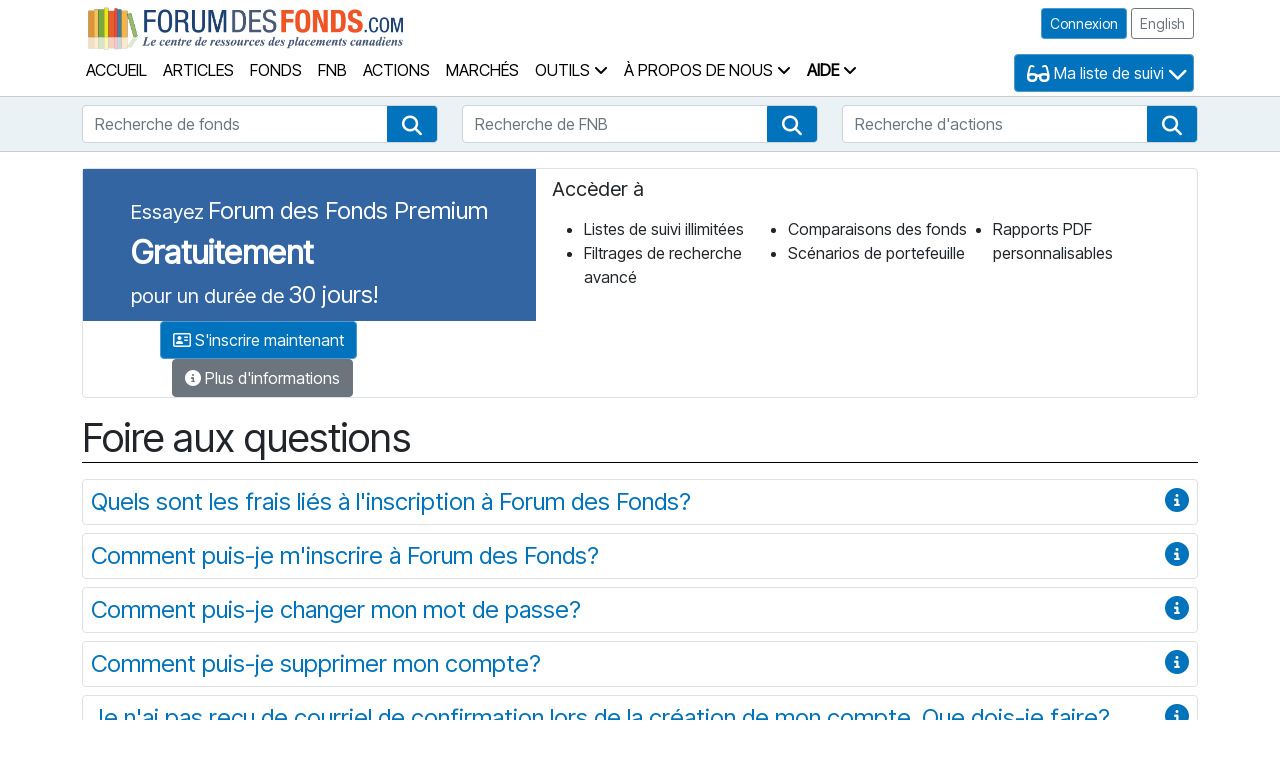

--- FILE ---
content_type: text/html; charset=utf-8
request_url: https://fundlibrary.com/fr/Home/Faqs
body_size: 55197
content:




<!DOCTYPE html>

<html lang="fr">

<head>
    <title>FAQ - Forum des Fonds</title>

    <meta charset="utf-8" />
    <meta name="viewport" content="width=device-width, initial-scale=1.0" />
    

    <!-- Google tag (gtag.js) -->
    <script async src="https://www.googletagmanager.com/gtag/js?id=G-JEBSQPFJ33"></script>
    <script>
        window.dataLayer = window.dataLayer || [];
        function gtag() { dataLayer.push(arguments); }
        gtag('js', new Date());

        gtag('config', 'G-JEBSQPFJ33');
    </script>

    <!-- Favicon ----------------------------------------------------------- -->
    <link rel="icon" href="/favicon.ico" />

    <!-- Library Styles ---------------------------------------------------- -->
    <link href="/content/css/bootstrap-5.1.3/bootstrap-5.1.3.min.css" rel="stylesheet" />
    <link href="/content/js/jquery-ui-1.14.1/jquery-ui.min.css" rel="stylesheet" />
    <link href="/content/css/fontawesome-free-6.7.2-web/css/all.css" rel="stylesheet" />
    <link rel="stylesheet" href="/content/css/typeahead.css" />

    <!-- Custom Styles --------------------------------------------- -->
    <link rel="stylesheet" href="https://fonts.googleapis.com/css?family=Inter|Inter+Tight">
    <link rel="stylesheet" href="/content/css/site.css" />
    <link rel="stylesheet" href="/content/css/modal.css" />

    
    
</head>

<body>
    <header>
        <div class="container px-3 py-1">
            <div class="row">
                <div class="col-auto">
                    <a href="/fr">
                        <img src="/content/images/Fund-Library-Logo-FR.png" class="logo" alt="" aria-hidden="true" />
                        <span class="sr-only">Forum des Fonds Accueil</span>
                    </a>
                </div>

                <div class="col">
                    <div class="pt-1 pb-2 text-nowrap text-end">
                        <div style='position: relative;'><a id='primaryNavLink' href='#searchToolsLink' class='skip btn btn-primary'>Passer la barre de navigation principale</a></div>
<a class="btn btn-sm btn-primary" href="/fr/Account/Login" role="button">Connexion</a>
                        <a href="/Home/Faqs" class="btn btn-sm btn-outline-secondary" role="button">
                            English
                        </a>
                    </div>

                </div>

                <div class="row px-0 mx-0">
                    <div class="col ps-0">
                        <nav class="navbar navbar-expand-lg m-auto py-0">
                            <div class="container-fluid px-1">
                                <ul class="navbar-nav">
                                    <li class="navbar-item ">
                                        <a class="nav-link" href="/fr">Accueil</a>
                                    </li>
                                </ul>

                                <button class="navbar-toggler ms-3" type="button" data-bs-toggle="collapse" data-bs-target="#navbarNavAltMarkup" aria-controls="navbarNavAltMarkup" aria-expanded="false" aria-label="Toggle navigation">
                                    Menu <span class="fa-solid fa-bars" aria-hidden="true"></span>
                                </button>

                                <div class="collapse navbar-collapse" id="navbarNavAltMarkup">
                                    <ul class="navbar-nav">
                                        <li class="navbar-item ">
                                            <a class="nav-link" href="/fr/Articles">Articles</a>
                                        </li>
                                        <li class="navbar-item ">
                                            <a class="nav-link" href="/fr/MutualFunds/Search">Fonds</a>
                                        </li>
                                        <li class="navbar-item ">
                                            <a class="nav-link" href="/fr/Etfs/Search">FNB</a>
                                        </li>
                                        <li class="navbar-item ">
                                            <a class="nav-link" href="/fr/Stocks/Search">Actions</a>
                                        </li>
                                        <li class="navbar-item ">
                                            <a class="nav-link" href="/fr/Markets">March&#233;s</a>
                                        </li>

                                        <li class="navbar-item dropdown ">
                                            <a class="nav-link dropdown-toggle" role="button" data-bs-toggle="dropdown" aria-expanded="false">
                                                Outils <span class="fa fa-angle-down" aria-hidden="true"></span>
                                            </a>
                                            <ul class="dropdown-menu" role="menu">
                                                <li class="dropdown-item"><a class="nav-link" href="/fr/Portfolios">Mon suivi de portefeuille</a></li>
                                                <li class="dropdown-item"><a class="nav-link" href="/fr/PortfolioScenarios">Mes sc&#233;narios de portefeuille</a></li>
                                                <li class="dropdown-item"><a class="nav-link" href="/fr/Analytics/RetirementSavingsCalculator">Calculateur de l&#39;&#201;pargne-Retraite</a></li>
                                                <li class="dropdown-item"><a class="nav-link" href="/fr/Analytics/EducationSavingsCalculator">Calculateur de l&#39;&#201;pargne-&#201;tudes</a></li>
                                                <li class="dropdown-item"><a class="nav-link" href="/fr/Analytics/RrspTaxSavingsCalculator">Calculateur de l&#39;&#201;conomie d&#39;imp&#244;t REER</a></li>
                                            </ul>
                                        </li>

                                        <li class="navbar-item dropdown ">
                                            <a class="nav-link dropdown-toggle" role="button" data-bs-toggle="dropdown" aria-expanded="false">
                                                &#192; propos de nous <span class="fa fa-angle-down" aria-hidden="true"></span>
                                            </a>
                                            <ul class="dropdown-menu" role="menu">
                                                <li class="dropdown-item"><a class="nav-link" href="/fr/Home/AboutUs">Qu&#39;est-ce que Forum des Fonds</a></li>
                                                <li class="dropdown-item"><a class="nav-link" href="/fr/Account/Signup">Devenez un membre</a></li>
                                                <li class="dropdown-item"><a class="nav-link" href="/fr/Home/MembershipBenefits">Avantages membres</a></li>
                                                <li class="dropdown-item"><a class="nav-link" href="/fr/Authors">Nos auteurs</a></li>
                                                <li class="dropdown-item"><a class="nav-link" href="/fr/Home/ContactUs">Contactez-nous</a></li>
                                                <li class="dropdown-item"><a href="https://assets.fundata.com/FundataPrivacyPolicyFR.pdf" class="nav-link" target="_blank">Politique de confidentialit&#233;</a></li>
                                                <li class="dropdown-item"><a href="https://www.fundata.com/accessibility-plan" class="nav-link" target="_blank">Accessibilit&#233;</a></li>
                                                <li class="dropdown-item"><a class="nav-link" href="/fr/Home/Advertising">Publicit&#233;</a></li>
                                                <li class="dropdown-item"><a href="https://www.fundata.com/terms-and-conditions" class="nav-link" target="_blank">Modalit&#233;s et conditions</a></li>
                                            </ul>
                                        </li>

                                        <li class="navbar-item dropdown active">
                                            <a class="nav-link dropdown-toggle" role="button" data-bs-toggle="dropdown" aria-expanded="false">
                                                Aide <span class="fa fa-angle-down" aria-hidden="true"></span>
                                            </a>
                                            <ul class="dropdown-menu" role="menu">
                                                <li class="dropdown-item"><a class="nav-link" href="/fr/Home/Faqs">FAQ</a></li>
                                                <li class="dropdown-item"><a class="nav-link" href="/fr/Home/VideoGuides">Guides vid&#233;o</a></li>
                                            </ul>
                                        </li>
                                    </ul>
                                </div>
                            </div>
                        </nav>
                    </div>

                    <div class="col-auto ps-0">




    <button id="btnWatchlistSelector" type="button" class="btn btn-primary dropdown-toggle" data-bs-toggle="dropdown" aria-expanded="false">
        <span class="fa-solid fa-glasses fa-lg" aria-hidden="true"></span>
        <span>Ma liste de suivi</span>
        <span class="fa-solid fa-chevron-down fa-lg" aria-hidden="true"></span>
    </button>
    <ul class="dropdown-menu" aria-labelledby="btnWatchlistSelector" style="width: 120px;">
        <li>
            <p class="m-3">
                Ma liste de surveillance est une fonction réservée aux membres. <a href="/Account/Login">Ouvrez une session</a> ou <a href="/Account/Signup">inscrivez-vous</a> pour accéder gratuitement à la fonction de liste de surveillance.
            </p>
        </li>
    </ul>


                    </div>
                </div>
            </div>
        </div>

        <div id="searchTools">
            <input id="renderingController" name="renderingController" type="hidden" value="Home" />

            <div class="container">
                <div style='position: relative;'><a id='searchToolsLink' href='#main' class='skip btn btn-primary'>Passer les outils de recherche</a></div>

                <div class="row">
                    <div class="col-md-4 my-2">
                        <label for="mutualfundsSearch" class="sr-only">Recherche de fonds</label>

                        <input class="form-control" id="mutualfundsSearch" name="SearchText" placeholder="Recherche de fonds" type="text" value=""
                               data-action="/fr/MutualFunds/GetFundSummaryList?performanceRequired=False"
                               data-slugbuilder="/fr/FundStockBase/GetSlugString"
                               data-selectedaction="/fr/MutualFunds/Detail" />

                        <a href="/fr/MutualFunds/Search" class="btn btn-primary btn-search" role="button">
                            <span class="fa fa-search fa-lg" aria-hidden="true"></span>
                            <span class="sr-only">Recherche de fonds</span>
                        </a>
                    </div>

                    <div class="col-md-4 my-2">
                        <label for="etfSearch" class="sr-only">Recherche de FNB</label>

                        <input class="form-control" id="etfSearch" name="SearchText" placeholder="Recherche de FNB" type="text" value=""
                               data-action="/fr/Etfs/GetFundSummaryList?performanceRequired=False"
                               data-slugbuilder="/fr/FundStockBase/GetSlugString"
                               data-selectedaction="/fr/Etfs/Detail" />

                        <a href="/fr/Etfs/Search" class="btn btn-primary btn-search" role="button">
                            <span class="fa fa-search fa-lg" aria-hidden="true"></span>
                            <span class="sr-only">Recherche de FNB</span>
                        </a>
                    </div>

                    <div class="col-md-4 my-2">
                        <label for="stockSearch" class="sr-only">Recherche d&#39;actions</label>

                        <input class="form-control" id="stockSearch" name="SearchText" placeholder="Recherche d&#39;actions" type="text" value=""
                               data-action="/fr/Stocks/GetFundSummaryList?performanceRequired=False"
                               data-slugbuilder="/fr/FundStockBase/GetSlugString"
                               data-selectedaction="/fr/Stocks/Detail" />

                        <a href="/fr/Stocks/Search" class="btn btn-primary btn-search" role="button">
                            <span class="fa fa-search fa-lg" aria-hidden="true"></span>
                            <span class="sr-only">Recherche d&#39;actions</span>
                        </a>
                    </div>
                </div>
            </div>
        </div>
    </header>






    <div class="container">
        <div class="membership-invite row border rounded mx-0 my-3 p-0">
            <div class="membership-invite-reverse col-12 col-xl-auto px-5 pt-4 pb-2">
                    <p class="mb-0">
                        <span class="ad-sm">Essayez</span>
                        <span class="ad-lg">Forum des Fonds Premium</span>
                    </p>
                    <p class="mb-0">
                        <span class="ad-xlg">Gratuitement</span>
                    </p>
                    <p class="mb-0">
                        <span class="ad-sm">pour un durée de</span>
                        <span class="ad-lg">30 jours!</span>
                    </p>



            </div>

            <div class=" col p-2 px-3">
                <h2 class="ad-sm border-0">Acc&#232;der &#224;</h2>
                <div>
                    <ul class="ad-ul mb-1">
                        <li>Listes de suivi illimit&#233;es</li>
                        <li>Filtrages de recherche avanc&#233;</li>
                        <li>Comparaisons des fonds</li>
                        <li>Sc&#233;narios de portefeuille</li>
                        <li>Rapports PDF personnalisables</li>
                    </ul>
                </div>
            </div>

            <div class="col col-md-auto d-flex flex-wrap align-items-center justify-content-center pb-3 pb-md-0" style="max-width: 350px;">
                    <a href="/fr/Account/Signup" class="btn btn-primary mx-1 text-nowrap">
                        <span class="fa-regular fa-address-card" aria-hidden="true"></span>
                        S&#39;inscrire maintenant
                    </a>


                    <a href="/fr/Home/MembershipBenefits" class="btn btn-secondary ms-2 me-0 text-nowrap">
                        <span class="fa-solid fa-circle-info" aria-hidden="true"></span>
                        Plus d&#39;informations
                    </a>
            </div>
        </div>
    </div>





    <div class="container">
        


<h1 class="mt-3">Foire aux questions</h1>

    <div class="FAQItem border rounded">
        <h2 class="fs-4 d-flex border-bottom-0 mb-0">
            <a href="#" class="toggle-answer flex-fill">
                Quels sont les frais liés à l'inscription à Forum des Fonds?
                <span class="fa-solid fa-circle-info float-end" aria-hidden="true"></span>
            </a>
        </h2>
        <div class="d-none">
            <p>L’inscription à Forum des Fonds est gratuite avec l’option de passer au service Premium pour des fonctions additionnelles. Pour plus de renseignements, visitez <a href="/fr/Home/MembershipBenefits" target="_blank">Avantages membres</a></p>
        </div>
    </div>
    <div class="FAQItem border rounded">
        <h2 class="fs-4 d-flex border-bottom-0 mb-0">
            <a href="#" class="toggle-answer flex-fill">
                Comment puis-je m'inscrire à Forum des Fonds?
                <span class="fa-solid fa-circle-info float-end" aria-hidden="true"></span>
            </a>
        </h2>
        <div class="d-none">
            <p>Pour devenir membre de Forum des Fonds :</p>

            <ul>
                <li>Cliquez sur le bouton « Inscrivez-vous maintenant » sur la bannière verte en haut ou en bas de n’importe quelle page Web ou cliquez sur « Connexion » dans le coin supérieur droit cliquez sur « S’inscrire à Forum des Fonds ».</li>
                <li>Entrez un courriel et un mot de passe, indiquez si vous souhaitez recevoir des communications électroniques de Forum des Fonds, acceptez les modalités et conditions ainsi que la politique de confidentialité, puis cliquez sur le bouton « S’inscrire ».</li>
                <li>Confirmez votre compte en cliquant sur le lien « Activer le compte » dans le courriel de confirmation qui vous a été envoyé.</li>
                <li>Connectez-vous à l’aide de l’adresse courriel et du mot de passe que vous avez utilisés pour vous inscrire.</li>
            </ul>

            <p class="text-end mb-0">
                <a href="/fr/Account/Signup" class="btn btn-primary">
                    <span class="fa-regular fa-address-card" aria-hidden="true"></span>
                    S&#39;inscrire maintenant
                </a>
            </p>
        </div>
    </div>
    <div class="FAQItem border rounded">
        <h2 class="fs-4 d-flex border-bottom-0 mb-0">
            <a href="#" class="toggle-answer flex-fill">
                Comment puis-je changer mon mot de passe?
                <span class="fa-solid fa-circle-info float-end" aria-hidden="true"></span>
            </a>
        </h2>
        <div class="d-none">
            <p>Pour changer votre mot de passe :</p>
            <ul>
                <li>Connectez-vous grâce au bouton situé en haut de n'importe quelle page de Forum des Fonds.</li>
                <li>Cliquez sur le bouton « Mon compte » situé en haut de la page.</li>
                <li>Dans la section « Modifier le mot de passe », cliquez sur le bouton « Modifier ».</li>
                <li>Entrez votre nouveau mot de passe dans le champ « Nouveau mot de passe » puis encore une fois dans le champ « Confirmer le mot de passe ».</li>
                <li>Les mots de passe doivent contenir au moins un chiffre et avoir une longueur minimale de huit (8) caractères.</li>
                <li>Cliquez sur le bouton « Enregistrer ».</li>
                <li>Un courriel de confirmation sera envoyé à votre adresse courriel.</li>
            </ul>
        </div>
    </div>
    <div class="FAQItem border rounded">
        <h2 class="fs-4 d-flex border-bottom-0 mb-0">
            <a href="#" class="toggle-answer flex-fill">
               Comment puis-je supprimer mon compte?
                <span class="fa-solid fa-circle-info float-end" aria-hidden="true"></span>
            </a>
        </h2>
        <div class="d-none">
            <p>Pour supprimer votre compte Forum des Fonds :</p>
            <ul>
                <li>Connectez-vous grâce au bouton situé en haut de n'importe quelle page de Forum des Fonds.</li>
                <li>Cliquez sur le bouton « Mon compte » situé en haut de la page.</li>
                <li>Dans la section « Supprimer mon compte », cliquez sur le bouton « Supprimer mon compte définitivement ».</li>
                <li>Une fenêtre contextuelle apparaîtra pour vous demander de confirmer votre demande en cliquant sur le bouton « Supprimer mon compte définitivement ».</li>
                <li>Un courriel de confirmation sera envoyé à votre adresse courriel.</li>
                <li>Note : C'est une action permanente qui supprimera votre compte et toutes les données associées, y compris Ma Liste. Si vous souhaitez de nouveau être membre de Forum des Fonds dans le futur, il faudra vous réinscrire.</li>
            </ul>
        </div>
    </div>
    <div class="FAQItem border rounded">
        <h2 class="fs-4 d-flex border-bottom-0 mb-0">
            <a href="#" class="toggle-answer flex-fill">
                Je n'ai pas reçu de courriel de confirmation lors de la création de mon compte. Que dois-je faire?
                <span class="fa-solid fa-circle-info float-end" aria-hidden="true"></span>
            </a>
        </h2>
        <div class="d-none">
            <p>Si vous n'avez pas reçu de courriel de confirmation :</p>
            <ul>
                <li>Assurez-vous d'avoir fourni la bonne adresse courriel.</li>
                <li>Vérifiez que votre courriel de confirmation ne se trouve pas dans votre dossier de courriels supprimés ou indésirables.</li>
                <li>Contactez Forum des Fonds en cliquant sur le bouton « Contacter le documentaliste » en bas de n'importe quelle page de Forum des Fonds, ou en sélectionnant l'option « Contactez-nous » qui se trouve sous l'onglet « À propos de nous » dans la barre de navigation.</li>
                <li>Dans la fenêtre contextuelle, entrez votre nom (optionnel) et l'adresse courriel à laquelle nous pouvons vous contacter (obligatoire).</li>
                <li>Dans le champ « Votre message, commentaire ou question », indiquez que vous n'arrivez pas à trouver le courriel de confirmation d'inscription.</li>
                <li>Cliquez sur le bouton « Soumettre ».</li>
                <li>Veuillez prévoir un délai de deux jours ouvrables pour obtenir une réponse.</li>
            </ul>
        </div>
    </div>
    <div class="FAQItem border rounded">
        <h2 class="fs-4 d-flex border-bottom-0 mb-0">
            <a href="#" class="toggle-answer flex-fill">
                Comment puis-je créer et gérer des comparaisons de fonds, des listes de surveillance et/ou des scénarios de portefeuille?
                <span class="fa-solid fa-circle-info float-end" aria-hidden="true"></span>
            </a>
        </h2>
        <div class="d-none">
            <p>Pour obtenir des guides vidéo sur la façon d’utiliser les diverses fonctions de Forum des Fonds, allez sur Aide dans la barre de navigation et cliquez sur Guides vidéo.</p>
        </div>
    </div>
    <div class="FAQItem border rounded">
        <h2 class="fs-4 d-flex border-bottom-0 mb-0">
            <a href="#" class="toggle-answer flex-fill">
                Comment puis-je créer un portefeuille dans « Mes portefeuilles »?
                <span class="fa-solid fa-circle-info float-end" aria-hidden="true"></span>
            </a>
        </h2>
        <div class="d-none">
            <p>Pour créer un nouveau portefeuille dans Suivi de portefeuille :</p>
            <ul>
                <li>Assurez-vous d'être connecté à votre compte. Si vous n'avez pas de nom d'utilisateur et de mot de passe, veuillez vous inscrire à Forum des Fonds.</li>
                <li>Une fois connecté, allez dans Outils (dans la barre de navigation) et Suivi de portefeuille. (Veuillez noter que la fonctionnalité Suivi de portefeuille est fournie par un tiers et elle est uniquement disponible en anglais.)</li>
                <li>Sélectionnez « New Portfolio ».</li>
                <li>Dans la fenêtre contextuelle, entrez un nom de portefeuille, sélectionnez la devise (CAD/USD), et sélectionnez « Create ».</li>
                <li>Pour entrer des titres en portefeuille, sélectionnez « New Transaction ».</li>
            </ul>
        </div>
    </div>
    <div class="FAQItem border rounded">
        <h2 class="fs-4 d-flex border-bottom-0 mb-0">
            <a href="#" class="toggle-answer flex-fill">
                Quel est le nombre maximal de fonds que je peux comparer?
                <span class="fa-solid fa-circle-info float-end" aria-hidden="true"></span>
            </a>
        </h2>
        <div class="d-none">
            <p>Le nombre maximal de fonds pouvant être inclus dans une comparaison de fonds est de dix.</p>
        </div>
    </div>
    <div class="FAQItem border rounded">
        <h2 class="fs-4 d-flex border-bottom-0 mb-0">
            <a href="#" class="toggle-answer flex-fill">
                Que représente les « espèces » dans les scénarios de portefeuille?
                <span class="fa-solid fa-circle-info float-end" aria-hidden="true"></span>
            </a>
        </h2>
        <div class="d-none">
            <p>Dans les scénarios de portefeuille, les espèces représentent une position non allouée des titres dans le portefeuille.</p>
        </div>
    </div>
    <div class="FAQItem border rounded">
        <h2 class="fs-4 d-flex border-bottom-0 mb-0">
            <a href="#" class="toggle-answer flex-fill">
                Puis-je inclure des espèces réelles dans mes scénarios de portefeuille?
                <span class="fa-solid fa-circle-info float-end" aria-hidden="true"></span>
            </a>
        </h2>
        <div class="d-none">
            <ul>
                <li>Non.</li>
            </ul>
        </div>
    </div>
    <div class="FAQItem border rounded">
        <h2 class="fs-4 d-flex border-bottom-0 mb-0">
            <a href="#" class="toggle-answer flex-fill">
                Pourquoi je ne trouve pas le fonds commun de placement que je recherche?
                <span class="fa-solid fa-circle-info float-end" aria-hidden="true"></span>
            </a>
        </h2>
        <div class="d-none">
            <p>Les informations sur les fonds communs de placement qui figurent sur Forum des Fonds proviennent des bases de données de Fundata Canada. Les données qui ne sont pas mises à jour ou les fonds qui ne figurent pas dans ces bases de données n’apparaîtront pas, ou ne seront pas mises à jour sur Forum des Fonds. Pour plus d'informations, consultez <a href="http://www.fundata.com" target="_blank">www.fundata.com</a>.</p>
        </div>
    </div>
    <div class="FAQItem border rounded">
        <h2 class="fs-4 d-flex border-bottom-0 mb-0">
            <a href="#" class="toggle-answer flex-fill">
                Pourquoi je ne trouve pas le FNB que je recherche?
                <span class="fa-solid fa-circle-info float-end" aria-hidden="true"></span>
            </a>
        </h2>
        <div class="d-none">
            <p>Les informations sur les FNB qui figurent sur Forum des Fonds proviennent des bases de données de Fundata Canada. Les données qui ne sont pas mises à jour ou les fonds qui ne figurent pas dans ces bases de données n’apparaîtront pas, ou ne seront pas mises à jour sur Forum des Fonds. Seules les données sur les FNB canadiens sont disponibles. Pour plus d'informations, consultez <a href="http://www.fundata.com" target="_blank">www.fundata.com</a>.</p>
        </div>
    </div>
    <div class="FAQItem border rounded">
        <h2 class="fs-4 d-flex border-bottom-0 mb-0">
            <a href="#" class="toggle-answer flex-fill">
                Pourquoi je ne trouve pas l'action que je recherche?
                <span class="fa-solid fa-circle-info float-end" aria-hidden="true"></span>
            </a>
        </h2>
        <div class="d-none">
            <p>Les informations sur les actions qui figurent sur Forum des Fonds proviennent des bases de données de Fundata Canada. Les données qui ne sont pas mises à jour ou les actions qui ne figurent pas dans ces bases de données n’apparaîtront pas, ou ne seront pas mises à jour sur Forum des Fonds. Seules les informations sur les bourses nord-américaines sont disponibles. Pour plus d'informations, consultez <a href="http://www.fundata.com" target="_blank">www.fundata.com</a>.</p>
        </div>
    </div>
    <div class="FAQItem border rounded">
        <h2 class="fs-4 d-flex border-bottom-0 mb-0">
            <a href="#" class="toggle-answer flex-fill">
                À quelle fréquence sont mises à jour les informations sur les produits?
                <span class="fa-solid fa-circle-info float-end" aria-hidden="true"></span>
            </a>
        </h2>
        <div class="d-none">
            <p>Nous nous efforçons d’obtenir les données les plus récentes possible. Certains points de données, comme la tarification et la valeur liquidative, sont mis à jour chaque jour ouvrable, tandis que d’autres points de données, comme les avoirs des fonds, sont mis à jour chaque mois, chaque trimestre et même deux fois par année, selon le fonds. Les renseignements sur la répartition sont mis à jour chaque mois.</p>
        </div>
    </div>
    <div class="FAQItem border rounded">
        <h2 class="fs-4 d-flex border-bottom-0 mb-0">
            <a href="#" class="toggle-answer flex-fill">
                Comment puis-je obtenir l'historique des prix?
                <span class="fa-solid fa-circle-info float-end" aria-hidden="true"></span>
            </a>
        </h2>
        <div class="d-none">
            <p>Pour obtenir les prix historiques, contactez directement Fundata Canada au :<br /> Courriel :  <a href="mailto: sales@fundata.com">sales@fundata.com</a></p>
        </div>
    </div>
    <div class="FAQItem border rounded">
        <h2 class="fs-4 d-flex border-bottom-0 mb-0">
            <a href="#" class="toggle-answer flex-fill">
                Comment puis-je vous contacter?
                <span class="fa-solid fa-circle-info float-end" aria-hidden="true"></span>
            </a>
        </h2>
        <div class="d-none">
            <p>Pour contacter le documentaliste de Forum des Fonds :</p>
            <ul>
                <li>Cliquez sur le bouton « Contacter le documentaliste » en bas de n'importe quelle page de Forum des Fonds, ou en sélectionnant l'option « Contactez-nous » qui se trouve sous l'onglet « À propos de nous » dans la barre de navigation.</li>
                <li>Dans la fenêtre contextuelle, entrez votre nom (optionnel) et l'adresse courriel à laquelle nous pouvons vous contacter (obligatoire).</li>
                <li>Entrez votre message dans le champ « Votre message, commentaire ou question ».</li>
                <li>Cliquez sur le bouton « Soumettre ».</li>
                <li>Note : Nous ne pouvons pas répondre directement à tous les messages, mais les questions les plus pertinentes pourraient être traitées dans un article ou incluses dans la page FAQ.</li>
            </ul>
        </div>
    </div>
<div name="faqs" class="row">
    <div class="col-md-12">


    </div>
</div>


    </div>






    <div class="container">
        <div class="membership-invite row border rounded mx-0 my-3 p-0">
            <div class="membership-invite-reverse col-12 col-xl-auto px-5 pt-4 pb-2">
                    <p class="mb-0">
                        <span class="ad-sm">Essayez</span>
                        <span class="ad-lg">Forum des Fonds Premium</span>
                    </p>
                    <p class="mb-0">
                        <span class="ad-xlg">Gratuitement</span>
                    </p>
                    <p class="mb-0">
                        <span class="ad-sm">pour un durée de</span>
                        <span class="ad-lg">30 jours!</span>
                    </p>



            </div>

            <div class=" col p-2 px-3">
                <h2 class="ad-sm border-0">Acc&#232;der &#224;</h2>
                <div>
                    <ul class="ad-ul mb-1">
                        <li>Listes de suivi illimit&#233;es</li>
                        <li>Filtrages de recherche avanc&#233;</li>
                        <li>Comparaisons des fonds</li>
                        <li>Sc&#233;narios de portefeuille</li>
                        <li>Rapports PDF personnalisables</li>
                    </ul>
                </div>
            </div>

            <div class="col col-md-auto d-flex flex-wrap align-items-center justify-content-center pb-3 pb-md-0" style="max-width: 350px;">
                    <a href="/fr/Account/Signup" class="btn btn-primary mx-1 text-nowrap">
                        <span class="fa-regular fa-address-card" aria-hidden="true"></span>
                        S&#39;inscrire maintenant
                    </a>


                    <a href="/fr/Home/MembershipBenefits" class="btn btn-secondary ms-2 me-0 text-nowrap">
                        <span class="fa-solid fa-circle-info" aria-hidden="true"></span>
                        Plus d&#39;informations
                    </a>
            </div>
        </div>
    </div>





    <footer id="footer">
        <div class="container py-4">
            <div class="row">
                <div class="col-lg-6">
                    <div>
                        <a href="/fr" class="d-inline-block">
                            <img src="/content/images/FundlibraryLogo-footer-FR.png" class="img-fluid" alt="" aria-hidden="true" />
                            <span class="sr-only">Forum des Fonds Accueil</span>
                        </a>
                    </div>
                    <p>
                        &copy; 2025 Forum des Fonds
                    </p>

                    <nav>
                        <ul class="nav fr">
                            <li class="nav-item">
                                <a href="https://assets.fundata.com/FundataPrivacyPolicyFR.pdf" class="nav-link">Politique de confidentialit&#233;</a>
                            </li>
                            <li class="nav-item">
                                <a href="https://www.fundata.com/accessibility-plan" class="nav-link">Accessibilit&#233;</a>
                            </li>
                            <li class="nav-item">
                                <a href="https://www.fundata.com/terms-and-conditions" class="nav-link">Conditions d&#39;utilisation</a>
                            </li>
                            <li class="nav-item"><a class="nav-link" href="/fr/Home/AboutUs">&#192; propos de ce site</a></li>
                            <li class="nav-item"><a class="nav-link" href="/fr/Home/ContactUs">Contact</a></li>
                        </ul>
                    </nav>
                </div>
                <div class="col-lg-6 pt-3 pt-lg-0">
                    <div>
                        <a href="https://fundata.com" target="_blank">
                            <img src="/content/images/FundataLogo.png" class="img-fluid" alt="Fundata Canada Inc. - Visitez notre site Web en cliquant ici" />
                        </a>
                    </div>
                    <p class="fw-bold">
                        Des donn&#233;es sur les fonds et les FNB du principal fournisseur au Canada, Fundata Canada Inc.
                    </p>

                        <p>
                            Les informations des marchés financiers sont fournies par <a href="http://quotemedia.com" target="_blank">QuoteMedia</a>. Tous droits réservés. <a href="http://www.quotemedia.com/legal/tos.php" target="_blank">Voir les Modalités et conditions d’utilisation.</a>
                            Délai de 15 minutes sur les données du NASDAQ et sur toutes autres données, sauf indication contraire.
                            Les données sur les produits de base sont la propriété de CME Group Inc. et de ses concédants. Tous droits réservés.
                            Les indices de BofA Merill Lynch sont utilisés avec sa permission.
                        </p>
                </div>
            </div>
        </div>
    </footer>

    <!-- Modal -->
    <div id="fundLibraryModal" class="modal fade" role="dialog">
        <div class="modal-dialog">
            <!-- Modal content-->
            <div class="modal-content">
                <div class="modal-header">
                    <button type="button" class="close" data-dismiss="modal" role="button"><span class="sr-only"></span><span aria-hidden="true">&times;</span></button>
                    <h3 class="modal-title">
                        <img src="/content/images/FundlibraryLogo-Small-FR.png" class="img-responsive" alt="" />
                        <span class="sr-only">Forum des Fonds</span>
                    </h3>
                </div>
                <div class="modal-body">
                    <!-- // insert partial view here -->
                </div>
                <div class="modal-footer">
                    
                </div>
            </div>
        </div>
    </div>

    <!-- Javascript Libraries ------------------------------------------------>
    <script src="/content/js/jquery-3.7.1/jquery-3.7.1.min.js"></script>
    <script src="/content/js/jquery-ui-1.14.1/jquery-ui.min.js"></script>
    <script src="/content/css/bootstrap-5.1.3/bootstrap-5.1.3.bundle.min.js"></script>

    <script src="/content/lib/jquery.validate.min.js"></script>
    <script src="/content/lib/jquery.validate.unobtrusive.min.js"></script>

    <script src="/content/lib/typeahead/typeahead.bundle.js"></script>

    <script src="/content/lib/crypto-js/core-min.js"></script>
    <script src="/content/lib/crypto-js/sha256-min.js"></script>

    <script src="/content/lib/moment/moment-with-locales.js"></script>

    <!-- Custom Javascript ---------------------------------------------- -->
    <script src="/content/js/Translations.js"></script>
    <script src="/content/js/site.js"></script>
    <script src="/content/js/menu.js"></script>
    <script src="/content/js/modal.js"></script>
    <script src="/content/js/form.js"></script>
    <script src="/content/js/searchboxes.js"></script>
    <script src="/content/js/user/usermanagement.js"></script>

    <script>
        $(function () {
            $(".linkPopover[data-bs-toggle='popover']").popover({
                trigger: "manual",
                html: true,
                animation: false,
                content: function () {
                    let content = $(this).attr("data-bs-content");
                    if (content) {
                        return content;
                    }
                    else {
                        let contentId = $(this).attr("data-bs-content-id");
                        let content = $(contentId).html();
                        return content;
                    }
                }
            })
                .on("mouseenter focus", function (e) {
                    let _this = this;
                    $(_this).data("last-eventtype", e.type);

                    $(_this).popover("show");
                    $(".popover").on("mouseleave", function () {
                        $(_this).popover('hide');
                    });

                })
                .on("mouseleave blur", function (e) {
                    var _this = this;
                    setTimeout(function () {
                        if (!$(".popover:hover").length) {
                            $(_this).popover("hide");
                        }
                    }, 300);
                });

            $("[data-bs-toggle='popover']").popover({
                trigger: "hover focus",
                html: true,
                animation: false,
                content: function () {
                    let content = $(this).attr("data-bs-content");
                    if (content) {
                        return content;
                    }
                    else {
                        let contentId = $(this).attr("data-bs-content-id");
                        let content = $(contentId).html();
                        return content;
                    }
                }
            });

            $(".toggleWatchlist").click(function (e) {
                e.preventDefault();
            });

            $(".btnWatchlistActions").click(function (e) {
                e.preventDefault();
                $(this).closest('.watchlist-actions-container').removeClass("table-responsive");
                let $watchlistPopUp = $(this).next();
                $watchlistPopUp.css("top", 0);
                $watchlistPopUp.css("left", $(this).width() + 5);
                $watchlistPopUp.removeClass("d-none");
                $watchlistPopUp.focus();
            });
            $(".btnWatchlistActionsSnapshot").click(function (e) {
                e.preventDefault();

                let $watchlistPopUp = $(this).parent().find(".watchlistPopUp");
                $watchlistPopUp.css("top", 15);
                $watchlistPopUp.css("right", 0);
                $watchlistPopUp.removeClass("d-none");
                $watchlistPopUp.focus();
            });
            $(".watchlistPopUp").focusout(function (e) {
                let watchlistPopUpId = $(this).prop("id");
                window.setTimeout(function (watchlistPopUpId) {
                    let $watchlistPopUp = $("#" + watchlistPopUpId);
                    if (!$watchlistPopUp[0].contains(document.activeElement)) {
                        $(".watchlistPopUp").addClass("d-none");
                        $watchlistPopUp.closest('.watchlist-actions-container').addClass("table-responsive");
                    }
                }, 100, watchlistPopUpId);
            });

            $(".addToWatchlist").click(function (e) {
                e.preventDefault();

                const params = { watchlistId: $(this).data("wlid"), instrumentId: $(this).data("iid") };
                const url = "/Instruments/AddToWatchlist/";

                fetch(url, {
                    method: 'POST',
                    headers: {
                        'Accept': 'application/json',
                        'Content-Type': 'application/json'
                    },
                    body: JSON.stringify(params)
                })
                    .then((response) => response.json())
                    .then((data) => {
                        if (data) {
                            $(this).addClass("d-none");
                            $(this).next().removeClass("d-none");
                        }
                    })
                    .catch((error) => {
                        console.error('addToWatchlist error.', error)
                    });

            });

            $(".removeFromWatchlist").click(function (e) {
                e.preventDefault();

                const params = { watchlistId: $(this).data("wlid"), instrumentId: $(this).data("iid") };
                const url = "/Instruments/RemoveFromWatchlist/";

                fetch(url, {
                    method: 'POST',
                    headers: {
                        'Accept': 'application/json',
                        'Content-Type': 'application/json'
                    },
                    body: JSON.stringify(params)
                })
                    .then((response) => response.json())
                    .then((data) => {
                        if (data) {
                            $(this).addClass("d-none");
                            $(this).prev().removeClass("d-none");
                        }
                    })
                    .catch((error) => {
                        console.error('Unable to delete item.', error)
                    });
            });

            $("#lnkShowRename").click(function (e) {
                e.preventDefault();

                $(this).parent().next().toggleClass("d-none");

            });

            $("#btnUpdateWatchlistName").click(function (e) {
                e.preventDefault();

                let wlid = $(this).data("wlid");
                let wlName = $("#watchlistName").val();

                const params = { watchlistId: wlid, watchlistName: wlName };
                const url = "/Instruments/UpdateWatchlistName/";

                fetch(url, {
                    method: 'POST',
                    headers: {
                        'Accept': 'application/json',
                        'Content-Type': 'application/json'
                    },
                    body: JSON.stringify(params)
                })
                    .then((response) => response.json())
                    .then((data) => {
                        if (data) {
                            window.location.reload();
                        }
                    })
                    .catch((error) => {
                        console.error('Unable to delete item.', error)
                    });
            });

            $("#lnkDeleteWatchlist").click(function (e) {
                e.preventDefault();

                const params = { watchlistId: $(this).data("wlid") };
                const url = "/Instruments/DeleteWatchlist/";

                fetch(url, {
                    method: 'POST',
                    headers: {
                        'Accept': 'application/json',
                        'Content-Type': 'application/json'
                    },
                    body: JSON.stringify(params)
                })
                    .then((response) => response.json())
                    .then((data) => {
                        if (data) {
                            window.location = "/fr"
                        }
                    })
                    .catch((error) => {
                        console.error('Unable to delete item.', error)
                    });
            });

            $(".watchlistPopUp").on('click', '.addToWatchlistP', function (e) {
                e.preventDefault();

                const params = { watchlistId: $(this).data("wlid"), instrumentId: $(this).data("iid") };
                const url = "/Instruments/AddToWatchlist/";

                fetch(url, {
                    method: 'POST',
                    headers: {
                        'Accept': 'application/json',
                        'Content-Type': 'application/json'
                    },
                    body: JSON.stringify(params)
                })
                    .then((response) => response.json())
                    .then((data) => {
                        if (data) {
                            $(this).off('click');
                            $(this).removeClass("addToWatchlistP")
                                .addClass("removeFromWatchlistP");

                            $(this).find("span.fa-solid").removeClass("fa-plus");
                            $(this).find("span.fa-solid").addClass("fa-minus");

                            $(this).find("span.addText").addClass("d-none");
                            $(this).find("span.removeText").removeClass("d-none");

                            $(this).closest(".watchlistPopUp").addClass("d-none");

                            $(this).closest(".watchlistPopUp").prev().children().first().removeClass("fa-regular")
                                                                                        .addClass("fa-solid");
                        }
                    })
                    .catch((error) => {
                        console.error('addToWatchlist error.', error)
                    });

            });

            $(".watchlistPopUp").on('click', '.removeFromWatchlistP', function (e) {
                e.preventDefault();

                const params = { watchlistId: $(this).data("wlid"), instrumentId: $(this).data("iid") };
                const url = "/Instruments/RemoveFromWatchlist/";

                fetch(url, {
                    method: 'POST',
                    headers: {
                        'Accept': 'application/json',
                        'Content-Type': 'application/json'
                    },
                    body: JSON.stringify(params)
                })
                    .then((response) => response.json())
                    .then((data) => {
                        if (data) {
                            $(this).off('click');
                            $(this).removeClass("removeFromWatchlistP")
                                .addClass("addToWatchlistP");

                            $(this).find("span.fa-solid").removeClass("fa-minus");
                            $(this).find("span.fa-solid").addClass("fa-plus");

                            $(this).find("span.removeText").addClass("d-none");
                            $(this).find("span.addText").removeClass("d-none");

                            $(this).closest(".watchlistPopUp").addClass("d-none");

                            $(this).closest(".watchlistPopUp").prev().children().first().removeClass("fa-solid")
                                                                                        .addClass("fa-regular");
                        }
                    })
                    .catch((error) => {
                        console.error('Unable to delete item.', error)
                    });
            });

            $(".btnShowNewList").click(function (e) {
                e.preventDefault();

                $(this).next().removeClass("d-none");
            });
            $(".btnAddNewList").click(function (e) {
                e.preventDefault();

                const watchlistName = $(this).closest(".addWL").find(".watchlistName").first().val();
                const instrumentId = $(this).data("iid");

                const params = { watchlistName: watchlistName, instrumentId: instrumentId };
                const url = "/Instruments/AddInstrumentToNewWatchlist/";

                fetch(url, {
                    method: 'POST',
                    headers: {
                        'Accept': 'application/json',
                        'Content-Type': 'application/json'
                    },
                    body: JSON.stringify(params)
                })
                    .then((response) => response.json())
                    .then((data) => {
                        if (data) {
                            window.location.reload();
                        }
                    })
                    .catch((error) => {
                        console.error('Unable to create new watchlist.', error)
                    });
            });
            $(".btnAddNewPortfolioScenario").click(function (e) {
                e.preventDefault();

                const watchlistName = $(this).closest(".addWL").find(".watchlistName").first().val();
                const instrumentId = $(this).data("iid");

                const params = { watchlistName: watchlistName, instrumentId: instrumentId };
                const url = "/Instruments/AddInstrumentToNewPortfolioScenario/";

                fetch(url, {
                    method: 'POST',
                    headers: {
                        'Accept': 'application/json',
                        'Content-Type': 'application/json'
                    },
                    body: JSON.stringify(params)
                })
                    .then((response) => response.json())
                    .then((data) => {
                        if (data) {
                            window.location.reload();
                        }
                    })
                    .catch((error) => {
                        console.error('Unable to create new portfolio scenario.', error)
                    });
            });

            $("a.skip").on("click", function (e) {
                e.preventDefault();

                $($(this).attr("href")).focus();

                var targetTop = $($(this).attr("href")).offset().top;
                $('html,body').animate({
                    scrollTop: targetTop
                }, 500)
            });

            $("div.clickableBox").on("click", function (e) {
                e.preventDefault();
                window.location = $(this).find("a.clickTarget").prop("href");
            });

            $("#showSearchFilters").click(function (e) {
                e.preventDefault();
                $("#searchFilters").show("fast");
                $(this).addClass("d-none");
                $("#hideSearchFilters").removeClass("d-none");
            });

            $("#hideSearchFilters").click(function (e) {
                e.preventDefault();
                $("#searchFilters").hide("fast");
                $(this).addClass("d-none");
                $("#showSearchFilters").removeClass("d-none");
            });

            $(".pager input").each(function () {
                $(this).css("width", ($(this).val().length * 10) + 10);
            });

            $(".pager input").focus(function (e) {
                $(this).select();
            }).keypress(function (e) {
                $(this).css("width", ($(this).val().length * 10) + 10);

                //only number is allowed
                if ((e.which < 48 || e.which > 57) && e.which != 13) {
                    return false;
                }

                if (e.which == 13) {
                    let selectedTab = $("#SelectedTab").val();
                    let selectedTabArg = "";
                    if (selectedTab.length > 0)
                        selectedTabArg = "&selectedTab=" + selectedTab;

                    let pageNo = $(this).val();
                    let pageCount = $(this).data("pagecount");
                    if (pageNo > pageCount)
                        pageNo = pageCount;
                    let url = $(this).data("url").replace("{pageNo}", pageNo) + selectedTabArg;
                    window.location = url;
                }
            });

            $(".pager .btn-pager").click(function (e) {
                e.preventDefault();
                let selectedTab = $("#SelectedTab").val();
                let selectedTabArg = "";
                if (selectedTab != undefined && selectedTab.length > 0)
                    selectedTabArg = "&selectedTab=" + selectedTab;
                let url = $(this).data("url") + selectedTabArg;
                window.location = url;
            });
        });
    </script>

    
    <script type="text/javascript">
        $(function () {
            'use strict';

            $(".toggle-answer").click(function (e) {
                e.preventDefault();

                $(this).parent().next().toggleClass('d-none')
            });
        });
    </script>

    
</body>
</html>


--- FILE ---
content_type: text/css
request_url: https://fundlibrary.com/content/css/site.css
body_size: 48900
content:
/*#region Custom fonts *******************************************************/

/* open-sans-300 - latin */
@font-face {
    font-family: 'Open Sans';
    font-style: normal;
    font-weight: 300;
    src: url('../fonts/google/open-sans-v14-latin-300.eot'); /* IE9 Compat Modes */
    src: local('Open Sans Light'), local('OpenSans-Light'), url('../fonts/google/open-sans-v14-latin-300.eot?#iefix') format('embedded-opentype'), /* IE6-IE8 */
    url('../fonts/google/open-sans-v14-latin-300.woff2') format('woff2'), /* Super Modern Browsers */
    url('../fonts/google/open-sans-v14-latin-300.woff') format('woff'), /* Modern Browsers */
    url('../fonts/google/open-sans-v14-latin-300.ttf') format('truetype'), /* Safari, Android, iOS */
    url('../fonts/google/open-sans-v14-latin-300.svg#OpenSans') format('svg'); /* Legacy iOS */
}
/* open-sans-regular - latin */
@font-face {
    font-family: 'Open Sans';
    font-style: normal;
    font-weight: 400;
    src: url('../fonts/google/open-sans-v14-latin-regular.eot'); /* IE9 Compat Modes */
    src: local('Open Sans Regular'), local('OpenSans-Regular'), url('../fonts/google/open-sans-v14-latin-regular.eot?#iefix') format('embedded-opentype'), /* IE6-IE8 */
    url('../fonts/google/open-sans-v14-latin-regular.woff2') format('woff2'), /* Super Modern Browsers */
    url('../fonts/google/open-sans-v14-latin-regular.woff') format('woff'), /* Modern Browsers */
    url('../fonts/google/open-sans-v14-latin-regular.ttf') format('truetype'), /* Safari, Android, iOS */
    url('../fonts/google/open-sans-v14-latin-regular.svg#OpenSans') format('svg'); /* Legacy iOS */
}
/* open-sans-600 - latin */
@font-face {
    font-family: 'Open Sans';
    font-style: normal;
    font-weight: 600;
    src: url('../fonts/google/open-sans-v14-latin-600.eot'); /* IE9 Compat Modes */
    src: local('Open Sans SemiBold'), local('OpenSans-SemiBold'), url('../fonts/google/open-sans-v14-latin-600.eot?#iefix') format('embedded-opentype'), /* IE6-IE8 */
    url('../fonts/google/open-sans-v14-latin-600.woff2') format('woff2'), /* Super Modern Browsers */
    url('../fonts/google/open-sans-v14-latin-600.woff') format('woff'), /* Modern Browsers */
    url('../fonts/google/open-sans-v14-latin-600.ttf') format('truetype'), /* Safari, Android, iOS */
    url('../fonts/google/open-sans-v14-latin-600.svg#OpenSans') format('svg'); /* Legacy iOS */
}
/* open-sans-700 - latin */
@font-face {
    font-family: 'Open Sans';
    font-style: normal;
    font-weight: 700;
    src: url('../fonts/google/open-sans-v14-latin-700.eot'); /* IE9 Compat Modes */
    src: local('Open Sans Bold'), local('OpenSans-Bold'), url('../fonts/google/open-sans-v14-latin-700.eot?#iefix') format('embedded-opentype'), /* IE6-IE8 */
    url('../fonts/google/open-sans-v14-latin-700.woff2') format('woff2'), /* Super Modern Browsers */
    url('../fonts/google/open-sans-v14-latin-700.woff') format('woff'), /* Modern Browsers */
    url('../fonts/google/open-sans-v14-latin-700.ttf') format('truetype'), /* Safari, Android, iOS */
    url('../fonts/google/open-sans-v14-latin-700.svg#OpenSans') format('svg'); /* Legacy iOS */
}

/*#endregion *****************************************************************/

/*region Global **************************************************************/
body {
    font-family: 'Inter Tight', sans-serif;
}

h1, .h1 {

    font-size: 2.5rem;
    font-weight: 300;
    margin-top: 0;
    margin-bottom: 1rem;
    border-bottom: 1px solid black;
}

h2, .h2 {
    font-family: 'Inter Tight', sans-serif;
    font-size: 2rem;
    font-weight: 400;
    margin-top: 0;
    margin-bottom: 1rem;
    border-bottom: 1px solid black;
}

h3, .h3 {
    font-family: 'Inter Tight', sans-serif;
    font-size: 1.5rem;
    font-weight: 500;
    margin-top: 0;
    margin-bottom: 1rem;
    border-bottom: 1px solid black;
}


h4, .h4 {
    font-family: 'Inter Tight', sans-serif;
    font-size: 1.25rem;
    font-weight: 500;
    margin-top: 0;
    margin-bottom: 1rem;
}

a {
    color: #0173bc;
    text-decoration: none;
    display: inline-block;
    border-radius: 4px;
}

    a:hover, a:focus {
        border-color: #86b7fe;
        outline: 0;
        box-shadow: 0 0 0 0.25rem rgb(13 110 253 / 25%);
    }

/*#endregion *****************************************************************/

.grey {
    color: #757575;
}

.lightgrey {
    color: lightgrey;
}

.bold {
    font-weight: 600;
}

aside p {
    margin-bottom: 1rem;
}

/*Skip links for assessibility*/
div.skip {
    position: relative;
}

a.skip {
    position: absolute;
    left: -10000px;
    top: auto;
    width: 1px;
    height: 1px;
    overflow: hidden;
}

    a.skip:focus {
        left: 0.1rem;
        /*top: -2.5rem;*/
        z-index: 1000000;
        width: auto;
        height: auto;
    }

div.overlay-mask {
    position: absolute;
    width: 100%;
    height: 100%;
    top: 0;
    left: 0;
    z-index: 100;
    background-color: rgba(255, 255, 255, .5);
}

div.overlay-mask > div {
    position: relative;
    top: 50%;
    transform: translateY(-50%);
}


/* Clearfix */
.clearfix:before,
.clearfix:after {
    content: " ";
    display: table;
}

.clearfix:after {
    clear: both;
}

.clearfix {
    *zoom: 1;
}

/* forms */
form[role=form] > div.form-group {
    margin-top: 10px; /* fix the validation-summary-errors has 10px margin-bottom issue */
}

form[role=form] .btn.btn-lg {
    min-width: 125px;
}

#searchTools {
    background-color: #ebf2f5;
    border-top: 1px solid #ccc;
    border-bottom: 1px solid #ccc;
}

    #searchTools a.btn-search {
        float: right;
        margin-top: -37px;
        margin-right: 1px;
        width: 50px;
        height: 36px;
        padding: 4px 10px;
        border-bottom-left-radius: 0;
        border-top-left-radius: 0;
        border-bottom-right-radius: 3px;
        border-top-right-radius: 3px;
        border-color: #0173bc;
        z-index: 102;
    }

div.tt-dropdown-menu, div.tt-menu {
    left: 0;
    right: auto;
}

div.tt-dropdown-menu, div[for=stockSearch] div.tt-menu {
    left: auto;
    right: 0;
}

    div.tt-dropdown-menu > div.tt-dataset > div.tt-suggestion,
    div.tt-menu > div.tt-dataset > div.tt-suggestion {
        overflow: hidden;
        text-overflow: ellipsis;
    }

/* Article pages */

.articleBox {
    background-color: #fff;
    height: auto;
}

.articleBoxSm {
    background-color: #fff;
    min-height: 310px;
}

.articleLink {
    padding-top: 4px;
    font-size: 18px;
}

.subArticleContent {
    font-size: 14px;
    line-height: 12px;
}

.articleBoxSm .subArticleContent {
    display: none;
}

.HP-Author {
    font-size: 12px;
}


/* article detail page */
div.article div.articleAuthors {
    margin-top: 15px;
    margin-bottom: 15px;
}

    div.article div.articleAuthors div.articleAuthor.row {
        padding-top: 5px;
        padding-bottom: 5px;
    }

ul.list-inline > li.articleList {
    padding-bottom: 10px;
    padding-top: 10px;
    padding-left: 0;
    padding-right: 0;
    font-family: 'Inter Tight', sans-serif;
    border-bottom: 1px solid #dddddd;
    width: 100%;
}

/* mutualfund, etf, stocks pages */


.footer-text {
    margin: 0;
    padding-top: 0;
}


/* stock global news */
div[name=globeNewsContainer] > div[name=topGlobalNews] > ul > li {
    list-style: none;
    margin: 0px;
    padding-bottom: 20px;
}

    div[name=globeNewsContainer] > div[name=topGlobalNews] > ul > li > a {
        font-size: 1.4rem;
        line-height: 22px;
    }

/* fund & stock detail page */


.selectedIndex a:not(.remove),
.selectedStock a:not(.remove),
.selectedETF a:not(.remove),
.selectedFund a:not(.remove),
.selectedProspectusRiskIndex a:not(.remove) {
    width: calc(100% - 34px);
    max-width: calc(100% - 34px);
    overflow: hidden;
    text-overflow: ellipsis;
    text-align: justify;
    border-right: none;
    border-top-right-radius: 0;
    border-bottom-right-radius: 0;
}

.selectedIndex a.remove,
.selectedStock a.remove,
.selectedETF a.remove,
.selectedFund a.remove,
.selectedProspectusRiskIndex a.remove {
    width: 34px;
    max-width: 34px;
    float: right;
    padding-left: 10px;
    padding-right: 10px;
    border-left: none;
    border-top-left-radius: 0;
    border-bottom-left-radius: 0;
}

.selectedIndex a.toggle-off,
.selectedStock a.toggle-off,
.selectedETF a.toggle-off,
.selectedFund a.toggle-off,
.selectedProspectusRiskIndex a.toggle-off {
    color: #cccccc;
}

.selectedIndex a:hover ~ a,
.selectedStock a:hover ~ a,
.selectedETF a:hover ~ a,
.selectedFund a:hover ~ a,
.selectedProspectusRiskIndex a:hover ~ a {
    border-color: #86bbdd;
}

.selectedIndex a.remove:hover,
.selectedStock a.remove:hover,
.selectedETF a.remove:hover,
.selectedFund a.remove:hover,
.selectedProspectusRiskIndex a.remove:hover {
    border-left: 1px solid transparent;
    border-radius: 4px;
    border-color: #86bbdd;
}


div.legend-box {
    width: 300px;
}



/* footer */


footer {
    background-color: #18588b;
    color: #fff;
}

    footer a, footer a:hover {
        color: #ffffff;
    }

    footer .nav-link {
        color: #ffffff;
        padding: 0.5rem;
    }

        footer .nav-link:focus, footer .nav-link:hover {
            font-weight: bold !important;
            color: #ffffff;
        }

    footer .nav-item:first-child .nav-link {
        padding-left: 0;
    }

    footer .nav-item:last-child .nav-link {
        padding-right: 0;
    }


.articleFooter {
    background-color: #f6fbfd;
}

@media screen and (max-width: 639px) {

    /* calculator province dropdown menu */
    section#savingsCalcForm > div.row > div > form > div.form-group > div > ul[role=menu] {
        left: 0;
        width: 100%;
        top: -3px;
        position: relative;
    }

}

main:focus, aside:focus {
    outline: none;
}

.btn-info {
    color: #ffffff;
    background-color: #0173bc;
    border-color: #18588b;
    font-size: 1.8rem;
}

    .btn-info:hover,
    .btn-info:focus,
    .btn-info:active,
    .btn-info.active,
    .open .dropdown-toggle.btn-info {
        color: #ffffff;
        background-color: #18588b;
        border-color: #18588b;
    }


.btn-default {
    background-color: #fafafa;
    border-color: #e6e6e6;
    display: inline-block;
    font-weight: 400;
}

    .btn-default:hover,
    .btn-default:focus,
    .btn-default:active,
    .btn-default.active,
    .open .dropdown-toggle.btn-default {
        color: #1b3154;
        border-color: #86bbdd;
        background-color: #f6fbfd;
    }

.btn-primary {
    background-color: #0173bc;
    border-color: #4e99cb;
    display: inline-block;
    font-weight: 400;
}

    .btn-primary:hover,
    .btn-primary:focus,
    .btn-primary:active,
    .btn-primary.active,
    .open .dropdown-toggle.btn-primary {
        color: #fff;
        background-color: #18588b;
    }


.btn-danger {
    color: #ffffff;
    background-color: #d53e10;
    border-color: #9b2313;
}

    .btn-danger:hover,
    .btn-danger:focus,
    .btn-danger:active,
    .btn-danger.active,
    .open .dropdown-toggle.btn-danger {
        color: #ffffff;
        background-color: #9b2313;
        border-color: #9b2313;
    }


.btn-xs {
    font-size: 12px;
}

/*search styling*/
.no-results-container {
    padding: 4rem 0 5rem;
    color: #757575;
    width: 100%;
    margin: 1rem 0;
    text-align: center;
    font-weight: 600;
}

    .no-results-container i {
        margin-bottom: 1rem;
    }


/*form styling starts here*/
textarea.form-control {
    min-height: 10rem;
}

.form-group-radio-btn-container {
    width: 100%;
    text-align: center;
}

/*snapshot styling starts here*/


.hr-dashed {
    border-bottom: 1px dashed #bbb;
    border-top: none;
    margin: 0;
}

.risk-img, .volatility-img {
    max-width: 650px;
    width: 100%;
}

.dateContainer {
    border: 1px solid #bbb;
    float: right;
    padding: 0 1rem;
    background-color: #f6fbfd;
    font-weight: 600;
}

/*calculator styling starts here*/

.savingsCalculatorResults {
    background-color: #f6fbfd;
    border-radius: 1rem;
}

.savingsCalculatorResults .green {
    color: green;
}


.educationSavingsCalculatorData {
    border-bottom: 2px solid #bbb;
    margin-bottom: 2rem;
}

    .educationSavingsCalculatorData .savingsCalculatorData div:last-child {
        border-top: 1px solid #bbb;
    }

.calcBtnContainer .col-xs-12 {
    padding-right: 0;
}



    #educationSavingsTable table {
        background-color: #fff;
    }

    #educationSavingsTable table, #educationSavingsTable th, #educationSavingsTable tr, #educationSavingsTable td {
        border: 1px solid #bbb;
    }

        #educationSavingsTable > table, #educationSavingsTable td, #educationSavingsTable th[scope=col] {
            text-align: center;
        }

    #educationSavingsTable .text-left {
        text-align: left;
    }

    #educationSavingsTable input {
        border: none;
        margin: 0;
        padding: 0;
        width: 80%;
        text-align: center;
    }

/*what is fund library styling starts here*/

.whatIsFundLibraryRow h2 {
    margin-bottom: 2rem;
}

.whatIsFundLibraryRow ul {
    list-style-type: none;
    margin-bottom: 4rem;
    padding-left: 4rem;
}

.whatIsFundLibraryRow li {
    padding-left: 1rem;
    text-indent: -3rem;
}

    .whatIsFundLibraryRow li:before {
        content: "•";
        content: "✔";
        color: #0173bc;
        font-weight: 700;
        font-size: 2rem;
        margin-right: 0.5rem
    }

.whatIsFundLibraryRow .foot-note {
    margin-top: 4rem;
    border-top: 1px solid #bbb;
    padding-top: 1rem;
}

.whatIsFundLibraryRow h4 {
    margin-bottom: 2rem;
}

.whatIsFundLibraryRow hr {
    margin: 1rem 0;
    border-color: #bbb;
}

.CTA-box {
    background-color: #f6fbfd;
    border: 1px solid #e3edf1;
    border-radius: 1rem;
}




/*account info styling starts here*/
.accountInfoRow {
    margin-bottom: 2rem;
    padding: 0 0 2rem 0;
    border: 1px solid #ddd;
    border-radius: 1rem;
}

    .accountInfoRow .form-group {
        margin-right: 0;
        margin-left: 0;
    }

section[name=accountInfo] img {
    max-width: 175px;
    margin: 0 auto;
}

.accountInfoRowHeader {
    padding-bottom: 4rem;
    padding-top: 1rem;
    margin-bottom: 1rem;
    background-color: #f6fbfd;
    border-top-left-radius: 1rem;
    border-top-right-radius: 1rem;
}

    .accountInfoRowHeader .col-xs-9 {
        padding-left: 0;
    }

    .accountInfoRowHeader > .btn {
        float: right;
    }



.success-message-container {
    background-color: #E0F1E0;
    border-radius: 0.5rem;
    padding: 1rem;
}

/*form validation message styling starts here*/

.field-validation-error {
    margin-bottom: 0.25rem;
    display: block;
}

.text-danger {
    color: #AD0000;
}

.text-success {
    color: #3D763E;
    font-weight: 600;
}

/*footer styling starts here*/
.footerContent {
    margin-bottom: 3rem;
}



/*popever styling starts here*/
.popover-content {
    font-size: 1.2rem;
}

/*Market page styling starts here*/

.indicesNav {
    padding: 0 2rem;
}

.bg-green {
    background-color: #419a48;
    color: #ffffff;
}

.bg-blue {
    background-color: #4279af;
    color: #ffffff;
}

.bg-purple {
    background-color: #92539f;
    color: #ffffff;
}

.bg-orange {
    background-color: #cd4a27;
    color: #ffffff;
}

.indicesNav .panel-default {
    border: none;
    padding: 0.75rem;
}

.indicesNav .panel-heading {
    text-align: center;
    position: relative;
    border: 1px solid #ddd;
    border-bottom: none;
}

    .indicesNav .panel-heading h2 {
        font-size: 1.8rem;
        margin-bottom: 0;
        font-weight: 400;
        color: #fff;
    }

.indicesNav .panel-body h3, .indicesNav .panel-body h4 {
    font-size: 1.2rem;
    margin-bottom: 0;
    padding-top: 0.5rem;
    margin-top: 0;
}

.card-header-TSX {
    background-color: #419a48;
}
.card-header-SP500 {
    background-color: #4279af;
}
.card-header-TSX-V {
    background-color: #92539f;
}
.card-header-TSX, .card-header-SP500, .card-header-TSX-V {
    color: #ffffff;
}

.card-header-TSX:hover, .card-header-SP500:hover, .card-header-TSX-V:hover {
    color: #ffffff;
}

.indicesNav .panel-body {
    border: 1px solid #ddd;
    border-top: none;
    padding: 0.5rem 1rem;
}

.indicesNav .panel-heading input {
    position: absolute;
    left: 1.25rem;
    top: 1rem;
}


#commoditiesCurrencyContainer {
    padding: 0 1.5rem;
}

    #commoditiesCurrencyContainer .panel-heading h3 {
        font-weight: 600;
        font-size: 1.8rem;
        margin: 0;
        padding: 0;
        color: #333;
        text-align: left;
    }

    #commoditiesCurrencyContainer .panel-heading {
        padding-left: 1rem;
    }

    #commoditiesCurrencyContainer .col-md-4 {
        margin-bottom: 1rem;
    }

div[name=globeNewsContainer] {
    padding: 1rem 0;
}

    div[name=globeNewsContainer] .list-inline > li {
        display: block;
    }



/*chart controld container styling starts here*/


div[name=chartControlsContainer] > div {
    margin-bottom: 1rem;
}

#chartControlsContainer h2 {
    font-size: 1.8rem;
    padding-left: 0.75rem;
    padding-bottom: 1rem;
    border-bottom: 1.5px solid #ddd;
}

#chartControlsContainer h3 {
    font-size: 1.8rem;
    margin-left: 0.4rem;
    font-weight: 700;
}

#chartControlsContainer .col-md-4, #chartControlsContainer .col-sm-6, #chartControlsContainer .col-lg-4 {
    padding: 0 .5rem;
}

#chartControlsContainer .custom-select select {
    padding: 0.7rem;
    border: 0;
    font-size: 1.4rem;
}

#chartControlsContainer .custom-select {
    border: 1px solid #ccc;
    box-shadow: inset 0 1px 1px rgba(0, 0, 0, 0.075);
}

/*Market activity widget styling starts here*/

#marketActivityTable > tbody > tr.active > td {
    /*override default bootstrap styling*/
    background-color: transparent;
}

#marketActivityTable .active {
    background-color: #f6fbfd;
    font-weight: 600;
}

#marketActivityTable .focus,
.marketIndexSelectorRow:hover {
    background-color: #f6fbfd;
}

    #marketActivityTable .focus a, {
        outline: none;
    }

#marketActivityTable .active a {
    color: #0173bc;
    text-decoration: none;
    font-weight: 600;
}

/*detail highlights styling starts here*/
.highlights-container > div > div {
    display: inline-block;
    vertical-align: top;
    margin-right: 1rem;
}

.highlights-container p.text-lg {
    padding-top: .7rem;
    font-size: 1.8rem;
}

.aplus-highlight-container {
    vertical-align: top;
    padding-left: 0.5rem;
}

.detailPopOverLink img {
    vertical-align: top;
}

.aplus-highlight-container .popover-content {
    font-size: 1.4rem;
    font-weight: 500;
    top: 71px !important;
    left: 379px !important;
}

.aplus-highlight-container a:hover,
.aplus-highlight-container a:focus {
    cursor: pointer;
}

.aplus-highlight-container .popover-title {
    background-color: #fff;
    font-weight: 700;
    border-bottom: 0;
    padding: 1rem 1.3rem 0 1.3rem;
}

.popover-aplus {
    width: 40px;
    display: inline-block;
    margin-right: .5rem;
    vertical-align: top;
}

.hide {
    display: none;
}


.fundgrade-checkbox-container {
    padding: 1.5rem 0 0 2rem;
}

/*dropdown and search button group stlying starts here*/
.dropdownButtonContainer > .btn {
    margin: 0;
    min-width: 50px;
    border-bottom-left-radius: 0;
    border-top-left-radius: 0;
}

.dropdownButtonContainer {
    display: flex;
}

/*ESG styling starts here*/
.ESG-footer-container {
    font-size: 12px;
    margin-top: 4rem;
    color: #757575;
}

    .ESG-footer-container ul li {
        list-style-type: none;
        display: inline-block;
        margin-left: 1rem;
        vertical-align: middle;
        margin-bottom: .5rem;
    }


/*error page styling starts here*/
.error-container {
    padding: 4rem 0 2rem 0;
}

    .error-container .btn {
        margin-bottom: 6rem;
    }

    .error-container h2 {
        margin: 5rem 0 2rem;
    }

    .error-container ul {
        list-style-type: none;
        padding-left: 0;
        font-size: 1.8rem;
    }

    .error-container li {
        margin-bottom: 0.5rem;
    }




@media only screen and (min-width: 768px) {

    .form-horizontal .control-label {
        text-align: left;
    }



    /*error links stying*/
    .error-container li {
        display: inline-block;
        margin: 0 2rem;
    }
}

@media only screen and (min-width: 992px) {
    .aplus-highlight-container .popover-content {
        min-width: 285px;
    }

}


.fa-search {
    vertical-align: -0.2em;
}

div.portfolioLoader {
    width: 100%;
    text-align: center;
    padding-top: 200px;
}

#portfolioContainer {
    min-height: 900px;
}


/* New  CSS ******************************************************************/

/*#region Width utilities******************************************************/
/*                                                                            */
/* Use these to to size an element relative to container                      */
/* Use flex (.flex-49) to tweak relative column widths                        */
/*                                                                            */
/***************s**************************************************************/
.w-1 {
    width: 1% !important;
}

.w-2 {
    width: 2% !important;
}

.w-3 {
    width: 3% !important;
}

.w-4 {
    width: 4% !important;
}

.w-5 {
    width: 5% !important;
}

.w-6 {
    width: 6% !important;
}

.w-7 {
    width: 7% !important;
}

.w-8 {
    width: 8% !important;
}

.w-9 {
    width: 9% !important;
}

.w-10 {
    width: 10% !important;
}

.w-11 {
    width: 11% !important;
}

.w-12 {
    width: 12% !important;
}

.w-13 {
    width: 13% !important;
}

.w-14 {
    width: 14% !important;
}

.w-15 {
    width: 15% !important;
}

.w-16 {
    width: 16% !important;
}

.w-17 {
    width: 17% !important;
}

.w-18 {
    width: 18% !important;
}

.w-19 {
    width: 19% !important;
}

.w-20 {
    width: 20% !important;
}

.w-21 {
    width: 21% !important;
}

.w-22 {
    width: 22% !important;
}

.w-23 {
    width: 23% !important;
}

.w-24 {
    width: 24% !important;
}

.w-25 {
    width: 25% !important;
}

.w-26 {
    width: 26% !important;
}

.w-27 {
    width: 27% !important;
}

.w-28 {
    width: 28% !important;
}

.w-29 {
    width: 29% !important;
}

.w-30 {
    width: 30% !important;
}

.w-31 {
    width: 31% !important;
}

.w-32 {
    width: 32% !important;
}

.w-33 {
    width: 33% !important;
}

.w-34 {
    width: 34% !important;
}

.w-35 {
    width: 35% !important;
}

.w-36 {
    width: 36% !important;
}

.w-37 {
    width: 37% !important;
}

.w-38 {
    width: 38% !important;
}

.w-39 {
    width: 39% !important;
}

.w-40 {
    width: 40% !important;
}

.w-41 {
    width: 41% !important;
}

.w-42 {
    width: 42% !important;
}

.w-43 {
    width: 43% !important;
}

.w-44 {
    width: 44% !important;
}

.w-45 {
    width: 45% !important;
}

.w-46 {
    width: 46% !important;
}

.w-47 {
    width: 47% !important;
}

.w-48 {
    width: 48% !important;
}

.w-49 {
    width: 49% !important;
}

.w-50 {
    width: 50% !important;
}

.w-51 {
    width: 51% !important;
}

.w-52 {
    width: 52% !important;
}

.w-53 {
    width: 53% !important;
}

.w-54 {
    width: 54% !important;
}

.w-55 {
    width: 55% !important;
}

.w-56 {
    width: 56% !important;
}

.w-57 {
    width: 57% !important;
}

.w-58 {
    width: 58% !important;
}

.w-59 {
    width: 59% !important;
}

.w-60 {
    width: 60% !important;
}

.w-61 {
    width: 61% !important;
}

.w-62 {
    width: 62% !important;
}

.w-63 {
    width: 63% !important;
}

.w-64 {
    width: 64% !important;
}

.w-65 {
    width: 65% !important;
}

.w-66 {
    width: 66% !important;
}

.w-67 {
    width: 67% !important;
}

.w-68 {
    width: 68% !important;
}

.w-69 {
    width: 69% !important;
}

.w-70 {
    width: 70% !important;
}

.w-71 {
    width: 71% !important;
}

.w-72 {
    width: 72% !important;
}

.w-73 {
    width: 73% !important;
}

.w-74 {
    width: 74% !important;
}

.w-75 {
    width: 75% !important;
}

.w-76 {
    width: 76% !important;
}

.w-77 {
    width: 77% !important;
}

.w-78 {
    width: 78% !important;
}

.w-79 {
    width: 79% !important;
}

.w-80 {
    width: 80% !important;
}

.w-81 {
    width: 81% !important;
}

.w-82 {
    width: 82% !important;
}

.w-83 {
    width: 83% !important;
}

.w-84 {
    width: 84% !important;
}

.w-85 {
    width: 85% !important;
}

.w-86 {
    width: 86% !important;
}

.w-87 {
    width: 87% !important;
}

.w-88 {
    width: 88% !important;
}

.w-89 {
    width: 89% !important;
}

.w-90 {
    width: 90% !important;
}

.w-91 {
    width: 91% !important;
}

.w-92 {
    width: 92% !important;
}

.w-93 {
    width: 93% !important;
}

.w-94 {
    width: 94% !important;
}

.w-95 {
    width: 95% !important;
}

.w-96 {
    width: 96% !important;
}

.w-97 {
    width: 97% !important;
}

.w-98 {
    width: 98% !important;
}

.w-99 {
    width: 99% !important;
}

.w-100 {
    width: 100% !important;
}

.w-auto {
    width: auto !important;
}
/*#endregion Width utilities***************************************************/


/*#region navbar *************************************************************/
.headerTopBar {
    color: #fff;
    background-color: #0173bc;
}
.headerTopBar a {
    color: #fff;
    font-weight: bold;
}

    .navbar-member a.member-link {
        color: #ffffff;
    }

.navbar-member ul {
    list-style: none;
    margin-bottom: 0;
}

.navbar-member li {
    display: inline-block;
}



.nav-container {
    border-top: 1px solid #ccc;
    border-bottom: 1px solid #ccc;
}


.navbar-item:hover, .dropdown:hover, .dropdown-item:hover {
    background-color: #0173bc;
}

    .navbar-item:hover > .nav-link, .dropdown:hover .dropdown-toggle, .dropdown-item:hover .nav-link {
        color: #ffffff;
    }

.navbar-item .nav-link {
    color: #000000;
    text-transform: uppercase;
    padding-top: 0.25rem;
    padding-bottom: 0.25rem;
}

.navbar-item.active a.nav-link, .navbar-item.dropdown.active > a.nav-link.dropdown-toggle {
    font-weight: bold;
}

.nav-link.dropdown-toggle::after {
    display: none;
}

.dropdown-menu .dropdown-item .nav-link {
    text-transform: unset;
}

.navbar-toggler {
    padding: 0.25rem 0;
    font-size: 1rem;
    text-transform: uppercase;
    border-radius: 4px;
}
    .navbar-toggler:hover, .navbar-toggler:focus {
        box-shadow: 0 0 0 0.25rem rgb(13 110 253 / 25%);
    }

/*#endregion navbar **********************************************************/
@media (max-width: 575px) {
    .logo {
        width: 100%;
    }
}

@media (min-width: 576px) {
    .logo {
        height: 50px;
    }
}

/*#region nav-tabs ***********************************************************/
.nav-tabs > li > a {
    /*font-size: 1.8rem;*/
    font-family: 'Inter Tight', sans-serif;
    font-weight: 500;
}

.nav-tabs {
    border-bottom: 2px solid #ddd;
}

    .nav-tabs .nav-item .nav-link {
        color: #0173bc;
    }

        .nav-tabs .nav-item .nav-link.active {
            background-color: #0173bc;
            color: #fff;
        }

        .nav-tabs .nav-item .nav-link:hover {
            background-color: #f1f6f8;
            color: #1b3154;
        }

/*#endregion nav-tabs ********************************************************/




.c0, .c0:hover, .c0:focus {
    color: #004A7C;
}

.c1, .c1:hover, .c1:focus {
    color: #00B48D;
}

.c2, .c2:hover, .c2:focus {
    color: #F7941D;
}

.c3, .c3:hover, .c3:focus {
    color: #8DC63F;
}

.c4, .c4:hover, .c4:focus {
    color: #99C9E6;
}

table.table.table-striped > tbody > tr.seriesHidden td {
    color: lightpink;
}

table.table-correlation {
    width: unset;
    margin-top: 200px;
    margin-right: 90px;
}

    table.table-correlation td.label, table.table-correlation th.label {
        text-align: left;
        vertical-align: middle;
        padding: 0 1rem 0 1rem;
    }

    table.table-correlation td.value, table.table-correlation th.value {
        text-align: left;
        vertical-align: middle;
        width: 75px;
        height: 50px;
    }

    table.table-correlation .correlation-th > div {
        transform: rotate(-60deg);
        width: 280px;
        font-weight: normal;
    }

    table.table-correlation .correlation-th > div > div {
        width: 280px;
    }

    table.table-correlation .drop0 {
        position: absolute;
        top: -105px;
        left: -35px;
        width: 75px;
        height: 50px;
        display: flex;
        justify-content: center;
        align-items: center;
    }
    table.table-correlation .drop1 {
        position: absolute;
        top: -55px;
        left: -35px;
        width: 75px;
        height: 50px;
        display: flex;
        justify-content: center;
        align-items: center;
    }
    table.table-correlation .drop2 {
        position: absolute;
        top: -3px;
        left: -35px;
        width: 75px;
        height: 50px;
        display: flex;
        justify-content: center;
        align-items: center;
    }
    table.table-correlation .drop3 {
        position: absolute;
        top: 47px;
        left: -35px;
        width: 75px;
        height: 50px;
        display: flex;
        justify-content: center;
        align-items: center;
    }
    table.table-correlation .drop4 {
        position: absolute;
        top: 96px;
        left: -35px;
        width: 75px;
        height: 50px;
        display: flex;
        justify-content: center;
        align-items: center;
    }
    table.table-correlation .drop5 {
        position: absolute;
        top: 146px;
        left: -35px;
        width: 75px;
        height: 50px;
        display: flex;
        justify-content: center;
        align-items: center;
    }
    table.table-correlation .drop6 {
        position: absolute;
        top: 198px;
        left: -35px;
        width: 75px;
        height: 50px;
        display: flex;
        justify-content: center;
        align-items: center;
    }
    table.table-correlation .drop7 {
        position: absolute;
        top: 248px;
        left: -35px;
        width: 75px;
        height: 50px;
        display: flex;
        justify-content: center;
        align-items: center;
    }
    table.table-correlation .drop8 {
        position: absolute;
        top:298px;
        left: -35px;
        width: 75px;
        height: 50px;
        display: flex;
        justify-content: center;
        align-items: center;
    }
    table.table-correlation .drop9 {
        position: absolute;
        top: 347px;
        left: -35px;
        width: 75px;
        height: 50px;
        display: flex;
        justify-content: center;
        align-items: center;
    }

        table.table-correlation td.name {
            width: 310px;
        }

        table.table-correlation td.value {
            width: 75px;
            text-align: center;
            font-weight: bold;
            border: 1px solid #dee2e6;
        }

    table.table-correlation td.label {
        border-top: 1px solid #dee2e6;
        border-bottom: 1px solid #dee2e6;
    }
            table.table-correlation td.value.pos-high, .pos-high {
                background-color: #94ce9c;
            }

            table.table-correlation td.value.pos-med, .pos-med {
                background-color: #c0ddc5;
            }

            table.table-correlation td.value.pos-low, .pos-low {
                background-color: #d4e8d9;
            }

            table.table-correlation td.value.neutral, .neutral {
                background-color: ghostwhite;
            }

            table.table-correlation td.value.neg-low, .neg-low {
                background-color: #f5cccd;
            }

            table.table-correlation td.value.neg-med, .neg-med {
                background-color: #eb999a;
            }

            table.table-correlation td.value.neg-high, .neg-high {
                background-color: #df6668;
            }

            table.table-correlation td.value.filter {
                background-color: #ffffff;
                color: lightgray;
            }

.bg-highlight-1 {
    background-color: #eeeeee !important;
}

.bg-highlight-2 {
    background-color: #dddddd !important;
}

.bg-highlight-3 {
    background-color: #cccccc;
}

/*#region Asset Allocation ***************************************************/
th.assetAllocCol, th.sectorAllocCol, th.geoAllocCol {
    height: 175px;
    white-space: nowrap;
    min-width: unset;
    padding: 0 !important;
    font-weight: normal;
    text-align: right;
}

    th.assetAllocCol > div, th.sectorAllocCol > div, th.geoAllocCol > div {
        transform:
        /* Magic Numbers */
        translate(-145px, -140px) rotate(45deg);
        width: 50px;
    }

    th.assetAllocCol > div > div, th.sectorAllocCol > div > div, th.geoAllocCol > div > div {
        background-color: #F8F8F8;
        border-radius: 100px 0 100px 0;
        padding: 5px 20px 5px 5px;
        width: 250px;
    }

    th.assetAllocCol:nth-child(odd) > div > div, th.sectorAllocCol:nth-child(odd) > div > div, th.geoAllocCol:nth-child(odd) > div > div {
        background-color: #E8E8E8;
    }

    td.assetAllocCol, td.sectorAllocCol, td.geoAllocCol {
        width: 50px;
    }

    td.assetAllocCol:nth-child(odd):not(:first-child), td.sectorAllocCol:nth-child(odd):not(:first-child), td.geoAllocCol:nth-child(odd):not(:first-child) {
        background-color: #E8E8E8;
    }

    td.assetAllocCol:nth-child(even):not(:first-child), td.sectorAllocCol:nth-child(even):not(:first-child), td.geoAllocCol:nth-child(even):not(:first-child) {
        background-color: #F8F8F8;
    }

/*#endregion Asset Allocation ************************************************/

/* Rotate footer***********************************************************/
.table.table-correlation > :not(:first-child) {
    border-top: none;
}

.table-correlation tfoot > tr > th.rotate {
    height: 283px;
    white-space: nowrap;
    min-width: unset;
    padding: 0 !important;
    font-weight: normal;
}

.table-correlation th.rotate > div {
    transform:
    /* Magic Numbers */
    translate(-231px, 104px) rotate(-45deg);
    width: 75px;
}

    .table-correlation th.rotate > div > div {
        border-bottom: 1px solid #ccc;
        padding: 5px 30px 5px 5px;
        width: 400px;
    }

.correlation-legend > div {
    text-align: center;
}

.fundgrade {
    border-radius: 50%;
    width: 32px;
    height: 32px;
    padding: 2px;
    border: 2px solid #0173bc;
    color: #0173bc;
    text-align: center;
    margin: auto;
}

.esggrade {
    border-radius: 3px;
    width: 32px;
    height: 32px;
    padding: 2px;
    border: 2px solid #257cbc;
    color: #fff;
    background-color: #257cbc;
    text-align: center;
    margin: auto;
}

h2.section {
    background-color: #f1f6f8;
    font-size: calc(1rem + .6vw) !important;
    padding: 1rem 0.5rem;
    border-bottom: 2px solid #ddd;
    margin: 1rem 0;
    border-radius: 15px 10px 0 0;
}

.centeredMsg {
    display: flex;
    align-items: center;
    justify-content: center;
    height: 400px;
}

/*slider*/
.ui-slider-range {
    background: green;
}

.slider {
    width: 100%;
}

.percentInput, .percentInputTotal {
    min-width: 40px;
    width: 50px;
    text-align: right;
}

td.middle {
    vertical-align: middle !important;
}

tr.summaryAllocation {
    background-color: gainsboro;
    height: 50px;
}

    tr.summaryAllocation td {
        font-weight: bold;
        font-size: larger;
    }

/*.table-sortable .sorter span {
    color: #bbbbbb;
    transform: translate(5px, -2px) rotate(-45deg);
}*/

/*.table-sortable .sorter.sort-asc span {
    color: red;
}*/

/*.table-sortable .sorter.sort-desc span {
    color: forestgreen;
}*/

/*.table-sortable .sorter.sort-asc span {
    color: red;
}*/



div.volatilityBar {
    width: 100%;
    background-color: #eeeeee;
    border: 1px solid #aaaaaa;
    border-radius: 0.5rem;
    height: 100%;
}

    div.volatilityBar {
        text-align: center;
    }

    div.vol-1 {
        background-color: rgb(44, 186, 0);
    }
    div.vol-2 {
        background-color: rgb(44, 186, 0);
    }
    div.vol-3 {
        background-color: rgb(163, 255, 0);
    }
    div.vol-4 {
        background-color: rgb(163, 255, 0);
    }
    div.vol-5 {
        background-color: rgb(255, 244, 0);
    }
    div.vol-6 {
        background-color: rgb(255, 244, 0);
    }
    div.vol-7 {
        background-color: rgb(255, 167, 0);
    }
    div.vol-8 {
        background-color: rgb(255, 167, 0);
    }
    div.vol-9 {
        background-color: rgb(255, 0, 0);
    }
    div.vol-10 {
        background-color: rgb(255, 0, 0);
    }

div.volatilityBar div {
    background-color: #ffffff;
    border: 1px solid #aaaaaa;
    border-radius: 0.5rem;
    height: 100%;
    width: 1.6rem;
}
div.vol-label-1 {
    margin-left: 0;
    margin-right: auto;
}
div.vol-label-2 {
    margin-left: 10%;
    margin-right: auto;
}
div.vol-label-3 {
    margin-left: 20%;
    margin-right: auto;
}
div.vol-label-4 {
    margin-left: 30%;
    margin-right: auto;
}
div.vol-label-5 {
    margin-left: 30%;
    margin-right: auto;
}
div.vol-label-6 {
    margin-left: auto;
    margin-right: 40%;
}
div.vol-label-7 {
    margin-left: auto;
    margin-right: 30%;
}
div.vol-label-8 {
    margin-left: auto;
    margin-right: 20%;
}
div.vol-label-9 {
    margin-left: auto;
    margin-right: 10%;
}
div.vol-label-10 {
    margin-left: auto;
    margin-right: 0;
}

.btn-checkbox {
    width: 32px;
    height: 32px;
    margin-left: 5px;
}

.btn-check:checked + .btn-checkbox {
    color: #000;
    font-weight: 800;
    background-color: transparent;
    background-image: url(../images/checkmark-32.png);
    background-size: 80%;
    background-position: center;
    background-repeat: no-repeat;
}
    .btn-checkbox:hover, .btn-check:checked + .btn-checkbox {
        color: #000;
        font-weight: 800;
        background-color: transparent;
    }
        .btn-check:checked + .btn-checkbox:hover {
            color: #6c757d;
            font-weight: normal;
            background-color: transparent;
        }

/*.btn-check:checked + .btn-outline-primary.fundgrade-check {
    background-color: #257cbc;
    color: #fff;
}

.fundgrade-check.btn-outline-primary:hover {
    background-color: #257cbc;*/
/*    background-image: url(../images/flags/32x32/Canada_32.png);*/
/*}

.btn-check:checked + .fundgrade-check span, .btn-check:hover + .fundgrade-check span {
    display: inline-block;
    width: 32px;
    height: 32px;
    border-radius: 50%;
    border: 2px solid #fff;
    color: #fff;
    text-align: center;
    padding: 0.1rem 0.1rem 0.1rem 0.1rem;
    margin: 0;
}

.btn.fundgrade-check span {
    display: inline-block;
    width: 32px;
    height: 32px;
    padding: 0.25rem 0.1rem 0.1rem 0.1rem;
}

.btn.fundgrade-check {
    padding: 0.1rem;
}

.btn-esg.btn-outline-primary:hover, .btn-check:checked + .btn-esg {
    background-color: #0067b1;
}*/

.btn-group.btn-group-pager .btn-outline-primary-current {
    color: #fff;
    background-color: #0173bc;
    opacity: 1;
}
.btn-group.btn-group-pager .btn-outline-primary {
    border-color: #18588b;
}
    .btn-group.btn-group-pager .btn-outline-primary:hover {
        background-color: #18588b;
    }

.form-control.rangeInput {
    width: 80px;
    display: inline-block;
}

.adVerticalPlaceHolder {
    background-color: lightgray;
    color: #000;
    display: flex; 
    flex-direction: column;
    justify-content: center;
    align-items: center;
    height: 600px;
}

.h2Icon {
    height: 2rem;
}

.authorIcon {
    height: 4rem;
}

.form-select-aplus {
    display: inline;
    width: 180px;

}

a.colSortLink, a.sorter {
    position: relative;
    display: inline-block;
    text-decoration: none;
}

a.colSortLink span, a.sorter span.above {
    position: absolute;
    top: -0.8rem;
    right: 0rem;
}
a.colSortAllocLink {
    position: relative;
    display: flex;
    justify-content: flex-end;
    text-decoration: none;
}
/*a.colSortAllocLink span {
    position: absolute;
    top: -0rem;
    right: -1.5rem;
}*/

/*.popover {
    background-color:#eee;
}
.popover > .arrow, .popover > .arrow:after {
    border-right-color: #eee;
}
*/

.validation-summary-errors ul {
    padding-left: 0;
    list-style: none;
    margin-bottom: 0;
}

.watchlist-dropdown
{
    min-width: 300px;
}


.author-box {
    border: 1px solid #ccc;
    border-radius: 0.5rem;
}

.name-value {
    padding: 0.5rem 0 0.5rem 0;
    margin: 0;
}

.name-value h2, .name-value h3, .name-value h4 {
    font-weight: bold;
    font-size: 1rem;
    padding:0;
    margin: 0;
}
.name-value p {
    font-weight: normal;
    font-size: 1rem;
    margin-bottom: 0;
}

.name-value-compact {
    padding: 0.25rem 0 0.25rem 0;
    margin: 0;
}
.name-value-compact h2, .name-value-compact h3, .name-value-compact h4 {
    font-weight: bold;
    font-size: 1rem;
    padding: 0;
    margin: 0;
}

.name-value-compact p {
    font-weight: normal;
    font-size: 1rem;
    margin-bottom: 0;
}

.popoverContent h2, .popoverContent p {
    font-size: 0.75rem;
    margin-bottom: 0;
}

.award-badge {
    height: 120px;
    vertical-align: top;
}

.fundgrade-badge {
    width: 300px;
}

.snapshotSubSection {
    font-size: 1.2rem;
    margin-bottom: 0;
    background-color: #f1f6f8;
    color: #18588b;
    padding:0.5rem;
}

.pieContainer {
    width: 200px;
    height:200px;
    margin: 15px auto;
}

.loadingPlaceholder {
    display:flex;
    justify-content: center;
    align-items: center;
    min-height: 150px;
}

.loadingPlaceholder img {
    width: 50px;
}

#globeNewswireFeed ul {
    list-style-type: none;
}

#globeNewswireFeed li {
    padding: 10px 0;
    border-top: 1px solid rgba(0,0,0,.125);
}

.neg-val {
    color: #a50e0e;
    background-color: #fce8e6;
    padding: 0.25rem 0.25rem;
    border-radius: 8px;
    white-space: nowrap;
}

.pos-val {
    color: #137333;
    background-color: #e6f4ea;
    padding: 0.25rem 0.25rem;
    border-radius: 8px;
    white-space:nowrap;
}

.aplus-dropdown {
    max-width: 175px;
}

.aplus-result-icon {
    width: 28px;
    min-width: 28px;
    padding-right: 5px;
}

.btn-twitter {
    color: #fff;
    background-color: #0173bc;
    ;
}

    .btn-twitter:hover {
        color: #1DA1F2;
        background-color: #fff;
    }

.searchLabel {
    line-height: 35px;
    height: 35px;
}
.searchLabelImg {
    height: 15px;
    margin: 2px 0;
}

.pager input {
    color: #0d6efd;
    text-align: center;
    border-width: 0;
    border-radius: 4px;
}

.pager:focus-within .pageJump {
    color: #fff;
    background-color: #0d6efd;
}

.preFooter {
    background-color: #e3edf1;
}
.preFooter h2 {
    color: #18588b;
    font-size: 1.5rem;
}

.watchlistPopUp {
    position: absolute;
    background-color: #f9f9f9;
    border: 1px solid #ccc;
    border-radius: 0.5rem;
    padding: 0.25rem 0.5rem;
    text-align: left;
    z-index: 9999;
    min-width: 300px;
    border-color: #86b7fe;
    outline: 0;
    box-shadow: 0 0 0 0.25rem rgb(13 110 253 / 25%);
    font-size: 1rem;
}

#divWatchlistSelector {
    background-color: #fff;
    border: 1px solid #ccc;
    border-radius: 0.5rem;
    position: absolute;
    z-index: 9999;
}
input[type=checkbox] {
    /* Double-sized Checkboxes */
    -ms-transform: scale(1.2); /* IE */
    -moz-transform: scale(1.2); /* FF */
    -webkit-transform: scale(1.2); /* Safari and Chrome */
    -o-transform: scale(1.2); /* Opera */
    padding: 7px;
    margin: 5px;
}

.fcLink {
    display: block;
    font-size: 1rem;
    color: #212529;
}
    .fcLink:hover {
        color: #212529;
        border: none;
        box-shadow: none;
    }

.dropdown-toggle::after {
    display: none;
}

.dropdown-menu {
    min-width: 280px;
}
.dropdown-menu.compare-dropdown {
    min-width: 125px;
}

table.table.mthly {
    width: 1076px !important;
}

table.table.mthly th.mthly-rtn {
    width: 80px !important;
    padding-top: 0;
}
table.table.mthly th.mthly-desc {
    width: 116px !important;
    padding-top: 0;
}

table.table.mthly th.calendar-desc {
    width: 131px !important;
    padding-top: 0;
}

.btn-popout {
    color: #0173bc;
    border-color: #0173bc;
}

.d-none-col {
    display:none;
}

.chartLegend {
    font-size: 0.875rem;
    padding: 0.25rem 0.5rem;
    border: 1px solid #C8C8C8;
    border-radius: 0.25rem;
    margin: 0;
}


.selectedFilter {
    display: inline-block;
    border: 1px solid #dee2e6;
    border-radius: 0.25rem;
    padding: 0.25rem 0.5rem;
    margin-right: 0.5rem;
}

.tableheader {
    position: sticky;
    top: 0;

}
th.tableheader {
    background-color: #ffffff;
    border-bottom: 2px solid #000;
}

#btnWatchlistSelector {
    width: 180px;
}



.border-bottom-2 {
    border-bottom: 2px solid #dee2e6!important;
}

table.table-fit {
    width: auto !important;
    table-layout: auto !important;
}

.th-fit, .td-fit {
    white-space: nowrap;
    width: 1%;
}

ul.nav-tabs-sm .nav-link {
    padding: 0.5rem;
}



.text-green {
    color: green;
}

.text-red {
    color: red;
}

.text-light-red {
    color: palevioletred;
}

.btn-primary.disabled, .btn-primary:disabled {
    color: #fff;
    background-color: #ddd;
    border-color: #ccc;
}

.neg-z-index {
    z-index: -1 !important;
}

.FAQItem {
    padding: .5rem;
    margin-bottom: 0.5rem;
}
.FAQItem > div {
    padding: 1rem 1rem 0 1rem;
}

.membership-invite {
    
}

.membership-invite-reverse {
    background-color: #3365a2;
    color: #ffffff;
    border-start-start-radius: .25rem !important;
    border-start-end-radius: .25rem !important;
}
@media (min-width: 1200px) {
    .membership-invite-reverse {
        border-start-start-radius: .25rem !important;
        border-start-end-radius: 0 !important;
        border-end-start-radius: .25rem !important;
    }
}

.ad-ul {
    columns: 2;
}
@media (min-width: 768px) {
    .ad-ul {
        columns: 3;
    }
}

    .ad-sm {
        font-size: 1.25rem;
        font-weight: 300;
    }

    .ad-lg {
        font-size: 1.5rem;
        font-weight: 300;
    }

    .ad-xlg {
        font-size: 2rem;
        font-weight: 600;
    }

    .fa-rot {
        transform: rotate(90deg);
    }

.alert-danger-icon {
    color: #842029;
}

th.alert-icon {
    width: 32px;
}

--- FILE ---
content_type: text/css
request_url: https://fundlibrary.com/content/css/modal.css
body_size: 1143
content:
.confirmationBox{
    text-align: center;
}

.modal{
    padding-top: 10%
}

.modal-content{
    width: 90%;
    margin: 0 auto;
}

.form-group-btn-container{
    width: 100%;
    text-align: center;
    margin: 2rem 0;
}

.modal .form-group{
    padding: 0 2rem;
}

.modal-dialog{
    padding:0;
}

.modal-body{
    padding: 2rem;   
}
.modal-content h2{
    text-align: center;
    font-size: 4.5rem;
    font-family: 'Open Sans',sans-serif;
    font-weight: 300;
    margin-bottom: 3rem;
}

.modal-content p{
    text-align: center;
    margin-bottom: 1.5rem;
}

body.modal-open {
  margin-right: 17px;
  /*overflow-y: auto;*/
}
body.modal-open > div.navbar-fixed-top {
  margin-right: 0;
}
div.modal > div.modal-dialog > div.modal-content > div.modal-footer {
  border-top: 0;
  text-align: center;
  padding-top: 0;
  padding-bottom: 0;
  margin-top: 0;
  margin-bottom: 0;
}
div.modal > div.modal-dialog > div.modal-content > div.modal-body {
  color: #333;
}
div.modal > div.modal-dialog > div.modal-content > div.modal-body img {
  max-width: 100%;
}

@media screen and (min-width: 992px){

    .modal-body{
        padding: 3rem 5rem;
    }


}

--- FILE ---
content_type: application/javascript
request_url: https://fundlibrary.com/content/js/searchboxes.js
body_size: 7515
content:
///<reference path="~/content/lib/typeahead/typeahead.bundle.min.js"/>
///<reference path="~/content/js/site.js"/>

var fundlibrary = fundlibrary || {};
$(function () {
    'use strict';

    var $searchContainer = $('#searchTools');
    if ($searchContainer.length <= 0) {
        console.log("search boxes container cannot be found by selector: " + "#searchTools");
        return;
    }

    var currentControllerName = $searchContainer.find('#renderingController').val();

    var isCurrentSearch = function (searchBoxId, currentControllerName) {
        if (!currentControllerName || currentControllerName === '')
            return false;

        return searchBoxId == currentControllerName.toLowerCase().concat("Search");
    }

    fundlibrary.typeahead = {};
    fundlibrary.typeahead.filter = function (q, objs) {
        var matches, substrRegex;
        // an array that will be populated with substring matches
        matches = [];
        // regex used to determine if a string contains the substring `q`
        substrRegex = new RegExp(q, 'i');

        $.each(objs, function (i, obj) {
            if (obj && obj.Content && substrRegex.test(obj.Content)) {
                matches.push(obj);
            }
        });

        return matches;
    };

    fundlibrary.typeahead.getTypeaheadData = function (q, processSync, processAsync) {

        var caller = $(this)[0];
        //console.log("caller: ", caller.name);
        if (!caller.name || caller.name.length <= 0)
            return null;
        var groupname = caller.name;
        var groupnameQueryKey = groupname.concat('Keys');

        q = q.replace(/^\W+/, '');  // trim left invalid letters
        q = encodeURIComponent(q);
        //console.log("q:", '"' + q + '"');
        if (q === '' /*|| q.length < 3 */)
            return null;

        var queryKey = q;// = q.replace(/\W/g, '').substring(0, 3).toUpperCase();
        //console.log("queryKey:", '"' + queryKey + '"');
        //if (queryKey.length < 3)
        //    return null;

        ////console.log("queryKey:", queryKey);
        //var cachedKey = sessionStorage.getItem(groupnameQueryKey);
        ////console.log("cachedKey:", cachedKey);
        //var queryKeyExists = cachedKey && cachedKey === queryKey;
        //if (queryKeyExists) {
        //    // filter local session results
        //    //console.log("use cachedResults");

        //    var cachedResults = JSON.parse(sessionStorage.getItem(groupname));
        //    //console.log("cachedResults:", cachedResults);
        //    var filteredResult = fundlibrary.typeahead.filter(q, cachedResults);
        //    processSync(filteredResult);
        //    return null;
        //} else {
        // Call remote query and set local session results
        //console.log("use new key: ", queryKey);

        var $searchBox = $('input[type=text][name=SearchText]#' + groupname);
        var baseUrl = $searchBox.data('action');
        //console.log("baseUrl: ", baseUrl);
        var queryConnector = baseUrl.indexOf("?") >= 0 ? "&" : "?";
        var remoteAjaxUrl = baseUrl.concat(queryConnector + 'query=' + queryKey);
        //console.log(remoteAjaxUrl);

        return $.ajax({
            url: remoteAjaxUrl,
            success: function (response) {
                //console.log("response:");
                //console.log(response);
                var results = response ? response.Contents : null;
                //console.log("remoteResults");
                //console.log(results);
                if (!results || $.isEmptyObject(results)
                    || Object.prototype.toString.call(results) !== '[object Array]'
                    || results.length <= 0)
                    return null;

                //cachedKey = queryKey;
                //sessionStorage.setItem(groupnameQueryKey, cachedKey);

                //// update result to sessionStorage
                //cachedResults = results;
                ////console.log(groupname + " updated result set length: ", cachedResults.length);
                //sessionStorage.setItem(groupname, JSON.stringify(cachedResults));

                var filteredResult = fundlibrary.typeahead.filter(decodeURIComponent(q), results);
                return processAsync(filteredResult);
            }
        });
        //}
    };

    var initSearchBoxesTypeahead = function ($searchBox, letterNumber2Start) {

        if ($searchBox.length !== 1)
            return false;

        var searchBoxKey = $searchBox.prop('id');

        $searchBox.typeahead({
            hint: false,
            highlight: true,
            minLength: letterNumber2Start
        }, {
            name: searchBoxKey,
            display: 'Content',
            limit: 10,
            source: fundlibrary.typeahead.getTypeaheadData
        }).bind('typeahead:selected', function (obj, datum, name) {
            //console.log(obj);
            //console.log($(this));
            var $searchBox = $(obj.target);
            //console.log($searchBox);
            var slugBuilderBaseUrl = $searchBox.data('slugbuilder');

            //console.log(datum); 
            var id = datum.Id;
            //console.log("selected id:", id);
            var name = datum.Name;
            //console.log("selected name:", name);
            var nameParam = "&name";
            if (name) {
                nameParam += "=" + encodeURIComponent(name);
            }

            var slugBuilderUrl = slugBuilderBaseUrl.concat("?id=" + id + nameParam);
            $.getJSON(slugBuilderUrl, function (slug) {

                var targetBaseUrl = $searchBox.data('selectedaction');
                //console.log("targetBaseUrl:", targetBaseUrl);

                //var targetUrl = targetBaseUrl.concat("?id=" + id);
                var targetUrl = targetBaseUrl.concat("/" + slug);
                //console.log("targetUrl: ", targetUrl);

                window.location = targetUrl;
            });
        });

        var $searchBoxSpan = $searchBox.parent('span');
        //console.log("$searchBoxSpan", $searchBoxSpan);
        var $searchButton = $searchBoxSpan.siblings('a');
        $searchButton.insertAfter($searchBox);
        $searchButton.attr('style', $searchBox.attr('style'));
        $searchButton.css({ "background-color": "" });
        var $searchSuggestionMenu = $searchBox.siblings('div.tt-menu');
        $searchSuggestionMenu.removeAttr('style');

        $searchButton.click(function (e) {
            var $this = $(this);
            var $currentSearchBox = $this.siblings('input[name=SearchText].tt-input');

            var inputText = $currentSearchBox.val();
            if (!inputText || $.trim(inputText) === '') {
                return true;
            }

            e.preventDefault();

            var baseUrl = $this.attr('href');
            var url = baseUrl.concat("?keywords=" + encodeURIComponent($.trim(inputText)));
            //console.log("redirect to: ", url);
            window.location = url;
            return false;
        });
    };

    var $fundSearchBox = $searchContainer.find('#mutualfundsSearch');
    initSearchBoxesTypeahead($fundSearchBox, 3);

    var $etfSearchBox = $searchContainer.find('#etfSearch');
    initSearchBoxesTypeahead($etfSearchBox, 3);

    var $stockSearchBox = $searchContainer.find('#stockSearch');
    initSearchBoxesTypeahead($stockSearchBox, 1);
});

--- FILE ---
content_type: application/javascript
request_url: https://fundlibrary.com/content/js/site.js
body_size: 11430
content:
///<reference path="~/content/css/*.css"/>
///<reference path="~/content/lib/jquery-1.10.2.min.js"/>
///<reference path="~/content/lib/bootstrap.min.js"/>
///<reference path="~/content/lib/jquery.mobile.touch.min.js"/>

/// Provide common functions or reusable dom object
/// 1. fundlibrary.currentLang() - get cookie language
/// 2. fundlibrary.pagerscroll2active($container) - rolling current/selected paging button in the center of container
/// 3. fundlibrary.$searchingOverlay - spining icon mask for searching
/// 4. fundlibrary.$loadingOverlay - spining icon mask for loading
/// 5. fundlibrary.mobileTabTitleClickAction() - trigger desktop toggling behavior of tabs in mobile mode
/// 6. fundlibrary.desktopTabTitleClickAction() - trigger mobile toggling behavior of tabs in desktop mode
/// 7. fundlibrary.getUrlParameterByName(name, url) - get current url query parameter value by name
/// 8. bind global 'beforeunload' event to window obj to abort running ajax calls when page redirecting

var fundlibrary = fundlibrary || {};
(function ($) {
    'use strict';

    var getCookie = function (cname) {
        var name = cname + "=";
        var decodedCookie = decodeURIComponent(document.cookie);
        var ca = decodedCookie.split(';');
        for (var i = 0; i < ca.length; i++) {
            var c = ca[i];
            while (c.charAt(0) == ' ') {
                c = c.substring(1);
            }
            if (c.indexOf(name) == 0) {
                return c.substring(name.length, c.length);
            }
        }
        return "";
    };

    fundlibrary.currentLang = function () {
        return getCookie("lang");
    };

    fundlibrary.pagerscroll2active = function ($container) {

        if ($container.length != 1) {
            return false;
        }

        var $paginationContainer = $container.find('div.paginationContainer');
        if ($paginationContainer.length != 1) {
            return false;
        }

        var $innerPagersContainer = $paginationContainer.find('ul.pagination');
        if ($innerPagersContainer.length != 1) {
            return false;
        }

        var innerPagersContainerWidth = $innerPagersContainer.width();
        //console.log("innerPagersContainerWidth: " + innerPagersContainerWidth);
        var $activePager = $innerPagersContainer.find('li.active');
        var activePagerWidth = $activePager.width();
        //console.log("activePagerWidth: " + activePagerWidth);
        var activePagerLeft = $activePager.position().left
                            - $innerPagersContainer.position().left;
        //console.log("activePagerLeft: " + activePagerLeft);
        //var activePagerIndex = $activePager.find('a').attr('href').substring(1);
        //console.log("activePagerIndex: " + activePagerIndex);

        var targetLeft = activePagerLeft + (activePagerWidth / 2.0)
                            - (innerPagersContainerWidth / 2.0);
                            //+ parseInt(activePagerIndex);
        //console.log("targetLeft: " + targetLeft);
        $innerPagersContainer.animate({
            scrollLeft: targetLeft
        }, 500);
    };

    fundlibrary.$searchingSpining = $('<div><div class="col-xs-12 center-block"><div class="row"><span class="fa fa-spinner fa-pulse fa-3x fa-fw"></span></div></div><div class="center-block sr-only">Searching ...</div></div>');
    fundlibrary.$searchingOverlay = $('<div class="overlay-mask"></div>');
    fundlibrary.$searchingOverlay.append(fundlibrary.$searchingSpining);

    fundlibrary.$loadingSpining = $('<div><div class="col-xs-12 center-block"><div class="row"><span class="fa fa-spinner fa-pulse fa-3x fa-fw"></span></div></div><div class="center-block sr-only">Loading ...</div></div>');
    fundlibrary.$loadingOverlay = $('<div class="overlay-mask"></div>');
    fundlibrary.$loadingOverlay.append(fundlibrary.$loadingSpining);

    
    fundlibrary.mobileTabTitleClickAction = function (e) {
        e.preventDefault();

        var $current = $(this);
        var targetId = $current.attr('href');
        //console.log("targetId", targetId);

        var $tabContent = $current.closest('div.tab-content');
        if ($tabContent.length !== 1) {
            console.log("cannot find tab content container by selector: " + "$(this).closest('div.tab-content')");
            return false;
        }
        var targetTabPanels = $tabContent.find('div[role=tabpanel]');
        //console.log("targetTabPanels", targetTabPanels);
        var desktopTabTitles = $tabContent.siblings('ul.nav-tabs[role=tablist]')
                                        .find('li[role=presentation] > a[role=tab]');
        //console.log("desktopTabTitles", desktopTabTitles);
        var mobileTabTitles = $tabContent.find('div.panel-default > div[role=presentation].panel-heading > a[role=tab]');
        //console.log("mobileTabTitles", mobileTabTitles);

        $.each(targetTabPanels, function (index, elem) {
            var $thisPanel = $(elem);
            //console.log("$thisPanel", $thisPanel);

            if ($thisPanel.attr('id') === targetId.substring(1)) {
                $thisPanel.toggleClass('active');
            } else {
                $thisPanel.removeClass('active');
            }
        });

        $.each(desktopTabTitles, function (index, elem) {
            var $this = $(elem);
            //console.log("$this", $this);

            if ($this.attr('href') === targetId) {
                $this.parent().toggleClass('active');
            } else {
                $this.parent().removeClass('active');
            }
        });

        $.each(mobileTabTitles, function (index, elem) {
            var $this = $(elem);
            //console.log("$this", $this);

            if ($this.attr('href') === targetId) {
                $this.parent().toggleClass('active');
            } else {
                $this.parent().removeClass('active');
            }
        });

        var isTargetTabActive = $current.parent().hasClass('active');
        if (isTargetTabActive) {
            var targetTabTitleTop = $current.offset().top;
            $('html, body').animate({
                scrollTop: targetTabTitleTop
            }, 500);
        }

        return false;
    };

    fundlibrary.desktopTabTitleClickAction = function (e) {

        var $current = $(this);
        var targetId = $current.attr('href');
        //console.log("targetId", targetId);

        var $ulTabContainer = $current.closest('ul.nav-tabs[role=tablist]');
        if ($ulTabContainer.length !== 1) {
            console.log("cannot find tab title container by selector: " + "$this.closest('ul.nav-tabs[role=tablist]')");
            return false;
        }
        var $tabContent = $ulTabContainer.siblings('div.tab-content');
        var mobileTabTitles = $tabContent.find('div.panel-default > div[role=presentation].panel-heading > a[role=tab]');
        //console.log("mobileTabTitles", mobileTabTitles);

        $.each(mobileTabTitles, function (index, elem) {
            var $this = $(elem);
            //console.log("$this", $this);

            if ($this.attr('href') === $current.attr('href')) {
                $this.parent().removeClass('active');
                $this.parent().addClass('active');
            } else {
                $this.parent().removeClass('active');
            }
        });
    };


    fundlibrary.getUrlParameterByName = function (name, url) {
        if (!url) url = window.location.href;
        name = name.replace(/[\[\]]/g, "\\$&");
        var regex = new RegExp("[?&]" + name + "(=([^&#]*)|&|#|$)"),
            results = regex.exec(url);
        if (!results) return null;
        if (!results[2]) return '';
        return decodeURIComponent(results[2].replace(/\+/g, " "));
    };

    fundlibrary.getBackendObjAsJson = function (value) {
        return value;
    };

    fundlibrary.ClearTypeaheadCacheByKey = function (key) {
        if (!key)
            sessionStorage.clear();

        sessionStorage.removeItem(key);
        sessionStorage.removeItem(key.concat('Keys'));
    };

    fundlibrary.deepClone = function (originalObj) {
        return $.extend(true, {}, originalObj);
    };

    fundlibrary.isMobileUAgent = {
        Android: function() {
            return navigator.userAgent.match(/Android/i);
        },
        BlackBerry: function() {
            return navigator.userAgent.match(/BlackBerry/i);
        },
        BlackBerry10: function () {
            return navigator.userAgent.match(/BB10/i);
        },
        iOS: function() {
            return navigator.userAgent.match(/iPhone|iPad|iPod/i);
        },
        Opera: function() {
            return navigator.userAgent.match(/Opera Mini/i);
        },
        Windows: function() {
            return navigator.userAgent.match(/IEMobile/i);
        },
        any: function() {
            return (fundlibrary.isMobileUAgent.Android()
                || fundlibrary.isMobileUAgent.BlackBerry()
                || fundlibrary.isMobileUAgent.BlackBerry10()
                || fundlibrary.isMobileUAgent.iOS()
                || fundlibrary.isMobileUAgent.Opera()
                || fundlibrary.isMobileUAgent.Windows());
        }
    };
    
    fundlibrary.LAYOUTSIZE = { XL: 'col-xl', LG: 'col-lg', MD: 'col-md', SM: 'col-sm', XS: 'col-xs', XXS: 'customize-xxs', NA: 'unknown' };
    fundlibrary.layoutsize = function () {
        //var XL = "screen and  (min-width: 1600px)";
        var LG = "screen and  (min-width: 1200px)";
        var MD = "screen and (min-width: 992px) and (max-width: 1199px)";
        var SM = "screen and (min-width: 768px) and (max-width: 991px)";
        var XS = "screen and (min-width: 640px) and (max-width: 767px)";
        var XXS = "screen and (max-width: 639px)";

        var test = window.matchMedia(LG);
        if (test.matches) {
            return fundlibrary.LAYOUTSIZE.LG;
        }

        test = window.matchMedia(MD);
        if (test.matches) {
            return fundlibrary.LAYOUTSIZE.MD;
        }

        test = window.matchMedia(SM);
        if (test.matches) {
            return fundlibrary.LAYOUTSIZE.SM;
        }

        test = window.matchMedia(XS);
        if (test.matches) {
            return fundlibrary.LAYOUTSIZE.XS;
        }

        test = window.matchMedia(XXS);
        if (test.matches) {
            return fundlibrary.LAYOUTSIZE.XXS;
        }

        return fundlibrary.LAYOUTSIZE.NA;
    };

    function onPageLoaded() {
        var jqxhrs = [];

        $(window).bind("beforeunload", function (event) {
            $.each(jqxhrs, function (idx, jqxhr) {
                if (jqxhr)
                    jqxhr.abort();
            });
        });

        function registerJqxhr(event, jqxhr, settings) {
            jqxhrs.push(jqxhr);
        }

        function unregisterJqxhr(event, jqxhr, settings) {
            var idx = $.inArray(jqxhr, jqxhrs);
            if (idx > -1) {
                jqxhrs.splice(idx, 1);
            }
        }

        $(document).ajaxSend(registerJqxhr);
        $(document).ajaxComplete(unregisterJqxhr);
    };

    $(document).ready(function () {

        onPageLoaded();

    });
}(jQuery));

--- FILE ---
content_type: application/javascript
request_url: https://fundlibrary.com/content/js/menu.js
body_size: 6338
content:
///<reference path="~/content/css/*.css"/>
///<reference path="~/content/lib/jquery-1.10.2.min.js"/>
///<reference path="~/content/lib/bootstrap.min.js"/>
///<reference path="~/content/lib/jquery.mobile.touch.min.js"/>

var fundlibrary = fundlibrary || {};
(function ($) {
    'use strict';

    var calcWidth2UpdateMenu = function () {
        var includingMargin = false;
        //var isMobile = fundlibrary.isMobileUAgent.any();
        //if (isMobile) {
        //    includingMargin = true;
        //}
        var layout = fundlibrary.layoutsize();
        //console.log(layout);
        if (layout == fundlibrary.LAYOUTSIZE.MD || layout == fundlibrary.LAYOUTSIZE.SM) {
            includingMargin = true;
        }

        var $menu_comtainer = $('#nav-main');
        var nav_width_og = $menu_comtainer.width();

        var $moreLink = $menu_comtainer.find('ul#menu_ul > li#more');
        var morewidth = $moreLink.outerWidth(includingMargin);

        var $horizonMenuLinks = $menu_comtainer.find('ul#menu_ul > li:not(#more)');
        var navwidth = 0;
        $horizonMenuLinks.each(function () {
            navwidth += $(this).outerWidth(includingMargin);
        });

        var $overflowBox = $('#nav-main ul.overflow');
        var overflowItem_count = $overflowBox.find('li').length;

        var availablespace = nav_width_og - morewidth;
        if (navwidth > availablespace) {

            // keep the first link on the left (Home)
            if ($horizonMenuLinks.length == 1) {
                return;
            }

            var $lastItem = $horizonMenuLinks.last();
            var lastItemWidth = $lastItem.outerWidth(includingMargin);

            $lastItem.attr('data-width', lastItemWidth);
            $lastItem.prependTo($overflowBox);
            calcWidth2UpdateMenu();
        } else {
            var firstMoreElement = $overflowBox.find('li').first();

            if (overflowItem_count == 1) {
                if (navwidth + firstMoreElement.data('width') < availablespace + morewidth) {
                    firstMoreElement.insertBefore($moreLink);
                }
            } else if (overflowItem_count > 1) {
                if (navwidth + firstMoreElement.data('width') < availablespace) {
                    firstMoreElement.insertBefore($moreLink);
                    calcWidth2UpdateMenu();
                }
            }
        }

        if ($overflowBox.find('li').length > 0) {
            $moreLink.show();
        } else {
            $moreLink.hide();
        }
        //$overflowBox.hide();
        var $icon = $moreLink.find('i');
        $icon.removeClass('fa-angle-up');
        $icon.addClass('fa-angle-down');
    };

    var closeDropdown = function ($openedDropdown) {
        if (!$openedDropdown) return;

        $openedDropdown.removeClass('open');

        var $dropdown_icon = $openedDropdown.find('i');
        $dropdown_icon.removeClass('fa-angle-up');
        $dropdown_icon.addClass('fa-angle-down');
    };
    var closeAllDropdowns = function (dropdowns) {
        if (!dropdowns || dropdowns.length == 0) {
            return;
        }

        dropdowns.each(function () {
            closeDropdown($(this));
        });
    }

    var menuDropdownListLinkAction = function (e) {
        var $this = $(this);
        //var tag = $this.prop("tagName");
        //console.log(tag);

        var otherOpenedDropdowns = $this.parent().siblings('li.open');
        //console.log("otherOpenedDropdowns", otherOpenedDropdowns.length);
        otherOpenedDropdowns.each(function () {
            var $this_dropdown = $(this);
            closeDropdown($this_dropdown);
        });

        var $listItem = $this.parent();
        if ($listItem.is(':has(ul.dropdown-menu)')) {
            //console.log("inner ul.dropdown-menu clicked");

            e.preventDefault();

            $listItem.toggleClass('open');

            var $icon = $listItem.find('i');
            if ($icon.length > 0) {
                $icon.toggleClass('fa-angle-down');
                $icon.toggleClass('fa-angle-up');
            }

            return false;
        } else {
            //window.location = $this.find('a:first').attr('href');
            return true;
        }
    };

    $(document).ready(function () {

        calcWidth2UpdateMenu();

        $(window).resize(function () {
            calcWidth2UpdateMenu();
        });

        $(window).click(function () {
            var icons = $(document).find('i.fa-angle-up');
            icons.each(function () {
                var $this = $(this);
                $this.removeClass('fa-angle-up');
                $this.addClass('fa-angle-down');
            });

            if ($('li#more').hasClass('open')) {
                $('li#more').removeClass('open');
            }
        });

        $('ul#menu_ul > li#more').click(function (e) {
            e.stopPropagation();

            var $this = $(this);
            var $otherOpened = $this.siblings('li.open');
            closeDropdown($otherOpened);

            var $icon = $this.find('i').not('.overflow i');
            $icon.toggleClass('fa-angle-down');
            $icon.toggleClass('fa-angle-up');

            $(this).toggleClass('open');
        });
        
        $('ul#menu_ul > li:not(li#more) > a').click(menuDropdownListLinkAction);
        $('ul#menu_ul > li:not(li#more) > ul.dropdown-menu > li > a').click(menuDropdownListLinkAction);
        $('ul#menu_ul > li#more > ul.overflow > li > a').click(menuDropdownListLinkAction);

        // Highlight selected li when using tab key
        $('ul#menu_ul > li > a').focus(function () {
            $(this).closest('li').css("background-color", "#337ab7");
        });
        $('ul#menu_ul > li > a').blur(function () {
            $(this).closest('li').css("background-color", "");
        });
        $('ul#menu_ul > li#more > ul.overflow > li > a').focus(function () {
            $(this).closest('li').css("background-color", "#337ab7");
        });
        $('ul#menu_ul > li#more > ul.overflow > li > a').blur(function () {
            $(this).closest('li').css("background-color", "");
        });
        // TODO: need keyboard actions for More button
    });
}(jQuery));


--- FILE ---
content_type: application/javascript
request_url: https://fundlibrary.com/content/js/form.js
body_size: 19743
content:
///<reference path="~/content/css/*.css"/>
///<reference path="~/content/js/site.js"/>
///<reference path="~/content/js/modal.js"/>
///<reference path="~/content/lib/crypto-js/sha256.js"/>

var fundlibrary = fundlibrary || {};
(function ($) {
    'use strict';

    var getReturnUrl = function (actionUrl) {
        var returnUrlParam = fundlibrary.getUrlParameterByName("ReturnUrl")
                            || fundlibrary.getUrlParameterByName("ReturnUrl", actionUrl);
        if (!returnUrlParam || returnUrlParam.length <= 0) {
            //returnUrlParam = encodeURIComponent(window.location.pathname);
            //returnUrlParam = encodeURIComponent(window.location.href);
            returnUrlParam = encodeURIComponent(window.location.pathname + window.location.search);
        }

        var delimiter = actionUrl.indexOf('?') === -1 ? "?" : "&";
        return delimiter + "ReturnUrl=" + returnUrlParam;
    };

    fundlibrary.modalTriggerEvent = function (e) {
        e.preventDefault();
        var $this = $(this);
        var targetModal = $this.data('target');
        var $targetModal = $(targetModal);
        if (!$targetModal || $targetModal.length !== 1) {
            console.log("cannot find the target modal DOM by selector '" + targetModal + "'");
            return false;
        }

        var isMobile = fundlibrary.isMobileUAgent.any();
        var actionUrl = $this.attr('href');
        actionUrl += getReturnUrl(actionUrl);
        if (isMobile) {
            console.log("mobile mode; redirect to " + actionUrl);

            window.location = actionUrl;
        } else {
            actionUrl += "&inModal=true";

            console.log("desktop mode; load target (" + actionUrl + ") in modal (" + targetModal + ")");

            var $modalBody = $('div.modal-dialog > div.modal-content > div.modal-body', $targetModal);
            if (actionUrl && $modalBody.length === 1) {
                $modalBody.load(actionUrl).promise().done(function () {
                    $targetModal.modal('show');
                });
            }
        }

        return false;
    };

    fundlibrary.emailPreviewLinkUpdate = function (e) {
        //e.preventDefault();
        var $this = $(this);
        var emailAddress = $this.val();
        var $previewEmailLink = $this.siblings('a[id$=Email]');
        var url = $previewEmailLink.attr('href');
        $previewEmailLink.attr('href', url + "?username=" + emailAddress);
    };

    var applyModalAdapterOnForm = function ($form) {
        var isMobile = fundlibrary.isMobileUAgent.any();
        var actionUrl = $form.attr('action');
        actionUrl += getReturnUrl(actionUrl);

        if (!isMobile) {
            actionUrl += "&inModal=true";
        }
        $form.attr('action', actionUrl);

        return $form;
    };

    var logoutFormSubmitAction = function (e) {
        e.preventDefault();

        var $form = $(this).closest('form');
        var actionUrl = $form.attr('action');

        actionUrl += getReturnUrl(actionUrl);
        //console.log("returnning url: ", actionUrl);
        $form.attr('action', actionUrl);

        $form.submit();
        return false;
    };

    var formAjaxPostSubmitAction = function ($form) {
        var $formModalContainer = $form.closest('div.modal-body');
        var $formDocumentContainer = $('main');
        var existsModal = !(fundlibrary.isMobileUAgent.any());
        var $formContainer = existsModal && $formModalContainer.length > 0 ? $formModalContainer : $formDocumentContainer;
        if ($formContainer.length <= 0) {
            console.log("cannot find form container. no submit will be proceeded.");
            return $.Deferred();
        }

        var $spinningOverlay = fundlibrary.$searchingOverlay.clone();
        $spinningOverlay.find("div.center-block:last-child").hide();
        $form.parent().prepend($spinningOverlay);

        return $.ajax({
            url: $form.attr('action'),
            type: 'POST',
            data: $form.serialize(),
            success: function (result) {
                if (result && result.Status >= 0 && result.ReturnUrl) {
                    window.location = result.ReturnUrl;
                } else if (result && result.Status >= 0 && result.ReloadUrl) {
                    $formContainer.load(result.ReloadUrl);
                } else {
                    $formContainer.html(result);
                }
            }
        });
    };

    fundlibrary.loginFormSubmitAction = function (e) {
        e.preventDefault();

        var $form = applyModalAdapterOnForm($(this));

        if (!$form.valid()) {
            return false;
        }

        formAjaxPostSubmitAction($form).done(fundlibrary.initLoginForm);
        return false;
    };

    fundlibrary.resetPasswordFormSubmitAction = function (e) {
        e.preventDefault();

        var $form = $(this);

        if (!$form.valid()) {
            return false;
        }

        formAjaxPostSubmitAction($form);
        return false;
    };

    fundlibrary.forgotPasswordFormSubmitAction = function (e) {
        e.preventDefault();

        var $form = applyModalAdapterOnForm($(this));

        if (!$form.valid()) {
            return false;
        }

        formAjaxPostSubmitAction($form);
        return false;
    };

    fundlibrary.signupFormSignupButtonAction = function (e) {
        e.preventDefault();

        var $this = $(this);
        var $signupForm = $this.closest('form');
        if (!$signupForm.valid()) {
            return false;
        }

        var $modalBody = $signupForm.closest('div.modal-body');

        var isMobile = fundlibrary.isMobileUAgent.any();
        var modalParam = "";
        if (!isMobile) {
            modalParam += "&inModal=true";
        }
        var $username = $('input#Username', $signupForm);
        var username = $username.val();
        $.ajax({
            url: "/Account/CheckUsernameAvailability?user=" + encodeURIComponent(username) + modalParam,
            type: 'GET',
            success: function (result) {
                if (result && result.IsAvailable) {
                    var $formStep1 = $('section#step-1', $signupForm);
                    var $formStep2 = $('section#step-2', $signupForm);
                    $('input#Password', $signupForm)[0].type = "textbox";
                    $('input#ConfirmPassword', $signupForm)[0].type = "textbox";
                    $formStep1.hide();
                    $formStep2.show();
                    return false;
                } else if (result && result.ReturnUrl) {
                    var actionUrl = result.ReturnUrl;
                    if (isMobile) {
                        window.location = actionUrl;
                    } else {
                        $modalBody.load(actionUrl);
                    }
                } else {
                    if (isMobile) {
                        $('div.container.body-content > div.row > div:first-child').html(result);
                    } else {
                        $modalBody.html(result);
                    }
                    fundlibrary.initSignupForm();
                }
            }
        });
        return false;
    };

    fundlibrary.signupFormSubmitAction = function (e) {
        e.preventDefault();

        var $form = applyModalAdapterOnForm($(this));

        if (!$form.valid()) {
            return false;
        }

        formAjaxPostSubmitAction($form).promise().done(fundlibrary.initSignupForm);
        return false;
    };

    fundlibrary.resendActivationFormSubmitAction = function (e) {
        e.preventDefault();

        var $form = applyModalAdapterOnForm($(this));

        if (!$form.valid()) {
            return false;
        }

        formAjaxPostSubmitAction($form);
        return false;
    };

    fundlibrary.contactusFormSubmitAction = function (e) {
        e.preventDefault();

        var $form = applyModalAdapterOnForm($(this));

        if (!$form.valid()) {
            return false;
        }

        formAjaxPostSubmitAction($form);
        return false;
    };

    fundlibrary.textareaAutoSize = function (e) {
        this.style.height = "40px";
        this.style.height = (40 + this.scrollHeight) + "px";
    };

    fundlibrary.contactUsEmailPreviewAction = function (e) {
        e.preventDefault();

        var $this = $(this);
        var $contactusForm = $this.closest('form');
        if (!$contactusForm.valid()) {
            return false;
        }

        $.ajax({
            url: $this.attr('href'),
            type: 'POST',
            data: $contactusForm.serialize(),
            success: function (result) {
                if (result && result.Status >= 0 && result.Content) {
                    var newTab = window.open($this.attr('href') + "?preview=" + result.Content, '_blank');
                }
                return false;
            }
        });
        return false;
    };

    fundlibrary.initSignupForm = function () {
        var $signupForm = $('section#signupForm > form');
        var $formStep1 = $('section#step-1', $signupForm);
        var $formStep2 = $('section#step-2', $signupForm);

        $formStep1.show();
        $formStep2.hide();
        $.validator.unobtrusive.parse($signupForm);

        $.validator.unobtrusive.adapters.addBool("forcetrue");
        $.validator.addMethod("forcetrue", function (value, element, param) {
            if (value == null) {
                return false;
            }

            if (element.type === 'checkbox') {
                // if it's a checkbox return true if it is checked
                return element.checked;
            } else {
                // otherwise run the default validation function
                return defaultRangeValidator.call(this, value, element, param);
            }
            //return true;
        });

        $signupForm.submit(fundlibrary.signupFormSubmitAction);
        $('a#sign-up', $signupForm).click(fundlibrary.signupFormSignupButtonAction);

        $('input#Username', $signupForm).off('change').on('change', fundlibrary.emailPreviewLinkUpdate);
        $('section#signupForm > form input').on('keyup keypress', fundlibrary.signupFormSubmissionLimit);
    };

    fundlibrary.initLoginForm = function () {
        var $loginForm = $('section#loginForm > form');
        $.validator.unobtrusive.parse($loginForm);
        $loginForm.submit(fundlibrary.loginFormSubmitAction);

        //$('section#loginForm > form a[data-toggle=modal]').click(fundlibrary.modalTriggerEvent);
        $('section#loginForm > form a[data-toggle=modal]').on('click', fundlibrary.modalTriggerEvent);
        $('section#loginForm > form input').on('keyup keypress', fundlibrary.formSubmissionLimit);
    };

    // fix the issue of form submitting on enter key
    fundlibrary.formSubmissionLimit = function (e) {
        var keyCode = e.keyCode || e.which;
        if (keyCode === 13) {
            var $form = $(this).closest('form');
            if (!$form.valid()) {
                e.preventDefault();
                return false;
            }

            var $submitButton = $form.find('input[type=submit]');
            var isSubmitBtnVisible = $submitButton.is(':visible');
            if (!isSubmitBtnVisible) {
                e.preventDefault();
                return false;
            }
        }


        return true;
    };
    fundlibrary.signupFormSubmissionLimit = function (e) {
        var keyCode = e.keyCode || e.which;
        if (keyCode === 13) {
            var $signupForm = $(this).closest('section#signupForm > form');
            if (!$signupForm.valid()) {
                e.preventDefault();
                return false;
            }

            var $submitButton = $signupForm.find('input[type=submit]');
            var isSubmitBtnVisible = $submitButton.is(':visible');
            if (!isSubmitBtnVisible) {
                e.preventDefault();

                $('a#sign-up', $signupForm).trigger('click');
                return false;
            }
        }

        return true;
    };
    

    var accountInfoAjaxPostSubmitAction = function ($form, callback) {
        var $spinningOverlay = fundlibrary.$searchingOverlay.clone();
        $spinningOverlay.find("div.center-block:last-child").hide();
        $form.prepend($spinningOverlay);

        return $.ajax({
            url: $form.attr('action'),
            type: 'POST',
            data: $form.serialize(),
            success: callback
        });
    };
    fundlibrary.updateEmailFormSubmitAction = function (e) {
        e.preventDefault();

        var $this = $(this);
        var $form = $this.closest('form');
        if (!$form.valid()) {
            return false;
        }

        accountInfoAjaxPostSubmitAction($form, function (result) {
            if (result && result.Status >= 0 && result.ReturnUrl) {
                window.location = result.ReturnUrl;
            } else if (result && result.Status === 0) {
                $form.trigger("reset");
                $form.find('div.overlay-mask').remove();

                var resultContainer = $form.find('span[name=result]');
                resultContainer.html(result.Email);
                resultContainer.css("color", "green");
                resultContainer.css('font-weight', 'bolder');
            } else {
                $form.find('div.overlay-mask').remove();
                var resultContainer = $form.find('span[name=result]');
                resultContainer.html(result.Error);
                resultContainer.css("color", "red");
                resultContainer.css('font-weight', 'bolder');
            }
        });
        return false;
    };

    fundlibrary.updatePasswordFormSubmitAction = function (e) {
        e.preventDefault();

        var $this = $(this);
        var $form = $this.closest('form');
        if (!$form.valid()) {
            return false;
        }

        accountInfoAjaxPostSubmitAction($form, function (result) {
            if (result && result.Status >= 0 && result.ReturnUrl) {
                window.location = result.ReturnUrl;
            } else if (result && result.Status === 0) {
                $form.trigger("reset");
                $form.find('div.overlay-mask').remove();

                $("#updatePasswordResult").show();
                var resultContainer = $('#updatePasswordResult > span');
                resultContainer.html(result.Message);
                resultContainer.css("color", "green");
                resultContainer.css('font-weight', 'bolder');
            } else {
                $form.trigger("reset");
                $form.find('div.overlay-mask').remove();

                var resultContainer = $form.find('span[name=result]');
                resultContainer.html(result.Error);
                resultContainer.css("color", "red");
                resultContainer.css('font-weight', 'bolder');
            }
        });
        return false;
    };

    fundlibrary.updateNotificationsFormSubmitAction = function (e) {
        e.preventDefault();

        var $this = $(this);
        var $form = $this.closest('form');
        if (!$form.valid()) {
            return false;
        }

        accountInfoAjaxPostSubmitAction($form, function (result) {
            if (result && result.Status >= 0 && result.ReturnUrl) {
                window.location = result.ReturnUrl;
            } else if (result && result.Status === 0) {
                $form.find('div.overlay-mask').remove();
                $("#updateNotificationsResult").show();
                var resultContainer = $('#updateNotificationsResult > span');
                resultContainer.html(result.Message);
                resultContainer.css("color", "green");
                resultContainer.css('font-weight', 'bolder');
            } else {
                $form.find('div.overlay-mask').remove();
                var resultContainer = $form.find('span[name=result]');
                resultContainer.html(result.Error);
                resultContainer.css("color", "red");
                resultContainer.css('font-weight', 'bolder');
            }
        });
        return false;
    };


    $(document).ready(function () {
        //$('form input').off('keyup keypress').on('keyup keypress', fundlibrary.formSubmissionLimit);

        //$('a[data-toggle=modal]').click(fundlibrary.modalTriggerEvent);

        $('section#forgotPasswordForm > form input#Username').off('change').on('change', fundlibrary.emailPreviewLinkUpdate);

        // form submission function for direct pages (non-modal view)
        $('form#logoutForm > a').click(logoutFormSubmitAction);
        $('section#loginForm > form').submit(fundlibrary.loginFormSubmitAction);
        $('section#forgotPasswordForm > form').submit(fundlibrary.forgotPasswordFormSubmitAction);

        var $resetPasswordForm = $('section#resetPasswordForm > form');
        $resetPasswordForm.submit(fundlibrary.resetPasswordFormSubmitAction);

        fundlibrary.initSignupForm();

        $('section#resendActivationForm > form').submit(fundlibrary.resendActivationFormSubmitAction);

        $('input#Password', $resetPasswordForm).keyup(function (e) {
            if (e.which === 10 || e.which === 13) {
                e.preventDefault();
            }

            var $this = $(this);
            var value = $this.val();

            var ruleBlocks = $('div.checkbox[name^=Restriction_]', $resetPasswordForm);
            $.each(ruleBlocks, function (idx, elem) {
                var $block = $(elem);

                var rule = $('input[type=hidden]#Restrictions_' + idx + '__Rule', $block).val();
                var ruleName = $('input[type=hidden]#Restrictions_' + idx + '__Name', $block).val();
                var $target = $('div.checkbox[name=' + ruleName + '] > i', $resetPasswordForm);
                if ($target.length === 1) {
                    var regex = new RegExp(rule);
                    if (regex.test(value)) {
                        $target.removeClass('fa-square-o').addClass('fa-check-square-o');
                    } else {
                        $target.removeClass('fa-check-square-o').addClass('fa-square-o');
                    }
                }
            });
        });

        var $contactusForm = $('section#contactusForm > form');
        $contactusForm.submit(fundlibrary.contactusFormSubmitAction);
        $('textarea#Note', $contactusForm).keyup(fundlibrary.textareaAutoSize);
        $('a#CountUsEmail', $contactusForm).click(fundlibrary.contactUsEmailPreviewAction);

        $('section#savingsCalcForm > div.row > div > form > div.form-group > div > ul[role=menu] > li > a').click(function (e) {
            e.preventDefault();

            var $this = $(this);
            //console.log($this.html(), $this.data('val'));
            var $menuContainerUl = $this.closest('ul[role=menu]');
            var $dropdownLink = $menuContainerUl.siblings('a[data-toggle=dropdown]');
            $dropdownLink.find('div').html($this.html());
            var $dropdownField = $menuContainerUl.siblings('input[type=hidden]#Province');
            $dropdownField.val($this.data('val'));
            //return false;
        });

    });
}(jQuery));

--- FILE ---
content_type: application/javascript
request_url: https://fundlibrary.com/content/js/user/usermanagement.js
body_size: 3245
content:
///<reference path="~/content/css/*.css"/>
///<reference path="~/content/js/site.js"/>

var fundlibrary = fundlibrary || {};
(function ($) {
    'use strict';

    fundlibrary.topHoldingsStorageKey = "current_topholdings";
    fundlibrary.detailPageCurrentStorageKey = "current_detail";

    var $confirmPopupHtmlTemplate = $('<div class="confirmationBox"></div>');
    $confirmPopupHtmlTemplate.append('<p class="text-lg">{{title}}</p>')
    var $buttonsContainer = $('<div class="btn-group">');
    $buttonsContainer.append('<a id="cancelRemoving" role="button" class="btn btn-default" data-dismiss="modal">{{no}}</a>');
    $buttonsContainer.append('<a id="proceedRemoving" role="button" class="btn btn-danger">{{yes}}</a>'); 
    $confirmPopupHtmlTemplate.append($buttonsContainer);

    var $listPopupHtmlTemplate = $('<div class="confirmationBox"></div>');
    $listPopupHtmlTemplate.append('<p class="text-lg">{{title}}</h1>')
    var $okBtnContainer = $('<div class="form-group-btn-container"></div>');
    $okBtnContainer.append('<a role="button" class="btn btn-primary btn-inline btn-lg" data-dismiss="modal">{{ok}}</a>');
    $listPopupHtmlTemplate.append($okBtnContainer);

    var targetModal = "div#fundLibraryModal";
    var $modal = $(targetModal);
    var $modalBody = $('div.modal-dialog > div.modal-content > div.modal-body', $modal);
    if ($modalBody.length !== 1) {
        console.log("cannot find modal body", $modalBody);
    }


    var findItemInListByDataIdAttribute = function (id, objList) {
        for (var i = 0, len = objList.length; i < len; i++) {
            var obj = objList[i];
            if (obj.id === id)
                return obj; // Return as soon as the object is found
        }
        return null; // The object was not found
    }



    var innerPartialLoad = function ($container) {
        if (!$container || $container.length !== 1) {
            return false;
        }

        var actionUrl = $container.data("action");
        var name = $container.attr('name');
        var delay = $container.data("rendering-delay");
        //console.log(name + " delay:", delay);

        if (!delay || delay === 0) {
            // run immediately
            $container.load(actionUrl);
            //console.log("$.active", $.active);
        } else if (delay <= -1) {
            // run after all ajax finished
            var intObj = setInterval(function () { // executed every 500 milliseconds:
                var runningAjaxNumber = $.active;
                //console.log("runningAjaxNumber", runningAjaxNumber);

                if (runningAjaxNumber === 0) {
                    //console.log("clear the interval to stop looping");
                    clearInterval(intObj);
                    //console.log("execute the loading for " + name);
                    $container.load(actionUrl);
                } else {
                    //console.log("waiting all other ajax call complete...");
                }
            }, 500);
        } else if (delay > 0) {
            // run after delay XXms
            setTimeout(function () {
                $container.load(actionUrl);
                //console.log("$.active", $.active);
            }, delay);
        }

    };

}(jQuery));

--- FILE ---
content_type: application/javascript
request_url: https://fundlibrary.com/content/js/Translations.js
body_size: 3605
content:
var Translations = Translations || {};

if ($.isEmptyObject(Translations)) {
    var isFrench = "fr" == $("html").attr("lang") ? true : false;

    Translations.All = isFrench ? "tous" : "All";
    Translations.AsAt = isFrench ? "Au " : "As at ";
    Translations.Cancel = isFrench ? "Annuler" : "Cancel";
    Translations.CategoryAverage = isFrench ? "Moyenne de la catégorie" : "Category Average"
    Translations.ClosePrice = isFrench ? "Cours de clôture" : "Closing Price";
    Translations.Colon = isFrench ? " : " : ":";
    Translations.CurrentLanguage = isFrench ? "fr" : "en";
    Translations.CurrencyPrefix = isFrench ? "" : "$";
    Translations.CurrencySuffix = isFrench ? " $" : "";
    Translations.Day = isFrench ? "J" : "D";
    Translations.FormatDateShort = isFrench ? "%Y-%m-%d" : "%m-%d-%Y";
    Translations.FormatDateMedium = isFrench ? "%d %b %Y" : "%b %d, %Y";
    Translations.FormatDateMD = isFrench ? "%d %b" : "%b %d";
    Translations.FormatDateMY = isFrench ? "%b %Y" : "%b %Y";
    Translations.FormatDateLong = isFrench ? "%d %b %Y" : "%b %d, %Y";
    Translations.Fund = isFrench ? "Fonds" : "Fund";
    Translations.GrowthOfTenThousand = isFrench ? "Croissance de 10 000 $" : "Growth of $10,000";
    Translations.Hide = isFrench ? "Montrer" : "Hide";
    Translations.MomentDateShort = isFrench ? "YYYY-MM-DD" : "MM-DD-YYYY";
    Translations.MomentDateLong = isFrench ? "D MMMM YYYY" : "MMMM D, YYYY";
    Translations.Mth = isFrench ? "m" : "M";
    Translations.NA = isFrench ? "n.d." : "N/A";
    Translations.NAVPS = isFrench ? "VANPA" : "NAVPS";
    Translations.NoDataAvailable = isFrench ? "Aucune donnée disponible" : "No Data Available";
    Translations.Ok = isFrench ? "Bien" : "OK";
    Translations.Other = isFrench ? "Autres" : "Other";
    Translations.Percent = isFrench ? " %" : "%";
    Translations.PercentComparison = isFrench ? "Variation en pourcentage" : "Percent Change";
    Translations.Proceed = isFrench ? "Continuer" : "Proceed";
    Translations.Show = isFrench ? "Cacher" : "Show";
    Translations.SwitchingToNAVPSMsg = isFrench ? "Switching to NAVPS chart will remove all comparison data.  Do you want to proceed?" : "Switching to NAVPS chart will remove all comparison data.  Do you want to proceed?";
    Translations.Value = isFrench ? "Valeur" : "Value";
    Translations.Volume = isFrench ? "Volume" : "Volume";
    Translations.Week = isFrench ? "sem" : "Wk";
    Translations.WeekFrom = isFrench ? "Semaine du " : "Week from ";
    Translations.Yr = isFrench ? "an" : "Yr";
    Translations.Yrs = isFrench ? "ans" : "Yr";

    Translations._3YrCompoundReturn = isFrench ? "Rendement composé sur 3 A" : "3 Yr Compound Return";
    Translations._3YrAnnualizedStdDev = isFrench ? "Écart type annualisé sur 3 A" : "3 Yr Annualized Std Dev";
    Translations.Median = isFrench ? "médian" : "Median";
    Translations.MedianDeviation = isFrench ? "Écart médian" : "Median Deviation";
    Translations.MedianReturn = isFrench ? "Rendement médian" : "Median Return";
    Translations.Return = isFrench ? "Rendement" : "Return";
    Translations.RiskAnnualizedStandardDeviation = isFrench ? "Risque (écart type annualisé)" : "Risk (Annualized Standard Deviation)";
    Translations.StdDev = isFrench ? "Écart-type" : "Std Dev";
    Translations.Yr = isFrench ? "ans" : "Yr";

    Translations.Environmental = isFrench ? "Environmental" : "Environmental";
    Translations.Social = isFrench ? "Social" : "Social";
    Translations.Governance = isFrench ? "Governance" : "Governance";
    Translations.Overall = isFrench ? "Overall" : "Overall";

}




--- FILE ---
content_type: application/javascript
request_url: https://fundlibrary.com/content/js/modal.js
body_size: 614
content:
///<reference path="~/content/css/*.css"/>
///<reference path="~/content/js/site.js"/>

var fundlibrary = fundlibrary || {};
(function ($) {
    'use strict';

    

    $(document).ready(function () {
        var $modal = $('#fundLibraryModal');

        // Clear modal content in dismiss/hidden event
        $modal.on('hidden.bs.modal', function (e) {
            var $modalBody = $('div.modal-dialog > div.modal-content > div.modal-body', $(this));
            if ($modalBody.length === 1) {
                $modalBody.html('');
            }
            return true;
        })

        $('a[data-toggle=modal]').click(fundlibrary.modalTriggerEvent);

    });
}(jQuery));